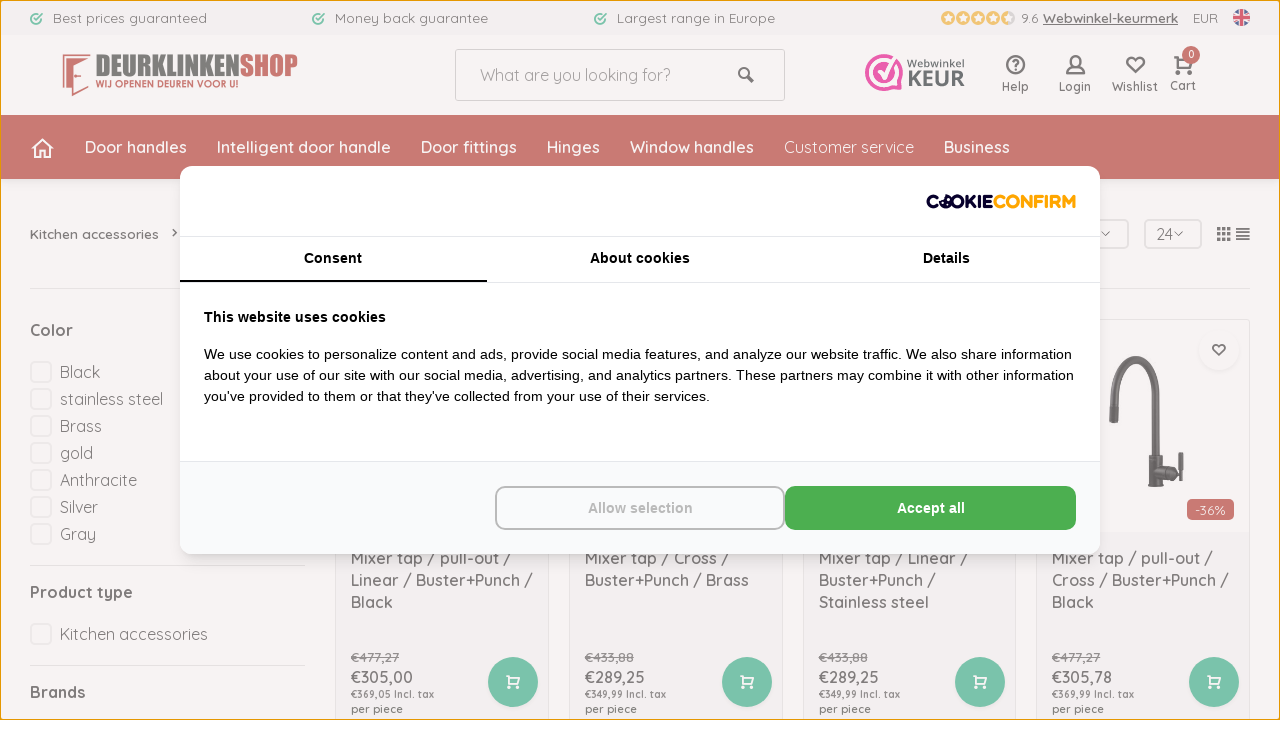

--- FILE ---
content_type: text/html;charset=utf-8
request_url: https://www.deurklinkenshop.be/en/kitchen-accessories/water-taps/
body_size: 22493
content:
<!DOCTYPE html>
<html lang="en">
<head>  

<!-- Server Side Tracking by Taggrs.io -->
<script>(function(w,d,s,l,i){w[l]=w[l]||[];w[l].push({'gtm.start':new Date().getTime(),event:'gtm.js'});var f=d.getElementsByTagName(s)[0],j=d.createElement(s),dl=l!='dataLayer'?'&l='+l:'';j.async=true;j.src='https://sst.deurklinkenshop.be/gtm.js?id='+i+dl;f.parentNode.insertBefore(j,f);})(window,document,'script','dataLayer','GTM-MF5TP8QP');</script>
<!-- End Server Side Tracking by Taggrs.io -->
  
<script src="https://lightspeed.taggrs.cloud/lightspeed-c-series-minified.js" async></script>  
  
<script src="https://analytics.ahrefs.com/analytics.js" data-key="yoqcEkEJCepCGdHzcmOCwQ" async></script>  

  

<meta charset="utf-8"/>
<!-- [START] 'blocks/head.rain' -->
<!--

  (c) 2008-2026 Lightspeed Netherlands B.V.
  http://www.lightspeedhq.com
  Generated: 31-01-2026 @ 05:30:04

-->
<link rel="canonical" href="https://www.deurklinkenshop.be/en/kitchen-accessories/water-taps/"/>
<link rel="alternate" href="https://www.deurklinkenshop.be/en/index.rss" type="application/rss+xml" title="New products"/>
<meta name="robots" content="noodp,noydir"/>
<meta name="google-site-verification" content="DOcmrXzjXOmnsLrUIGdTOF7f-TzjvJuwg9sFfq93SWY"/>
<meta name="google-site-verification" content="y7kozy_zS5FjbxIHkGGQXDgn_06Sa1pPojxn4nBqwpk"/>
<meta property="og:url" content="https://www.deurklinkenshop.be/en/kitchen-accessories/water-taps/?source=facebook"/>
<meta property="og:site_name" content="Deurklinkenshop"/>
<meta property="og:title" content="Water taps"/>
<meta property="og:description" content="At Deurklinkenshop you will find affordable door handles of good quality. Door handles, hinges, portholes and other door fittings from classic to modern with ex"/>
<!--[if lt IE 9]>
<script src="https://cdn.webshopapp.com/assets/html5shiv.js?2025-02-20"></script>
<![endif]-->
<!-- [END] 'blocks/head.rain' -->
<meta name="ahrefs-site-verification" content="607c53557c0398e549a2ecd89a271d0f182cb23559c5bad5ddc515367bfb619d">  
<meta http-equiv="X-UA-Compatible" content="IE=edge" />
   
<title>Water taps | Deurklinkenshop</title>
<meta name="description" content="At Deurklinkenshop you will find affordable door handles of good quality. Door handles, hinges, portholes and other door fittings from classic to modern with ex" />
<meta name="MobileOptimized" content="320">
<meta name="HandheldFriendly" content="true">
<meta name="viewport" content="width=device-width, user-scalable=no">
<link rel="preload" href="https://fonts.googleapis.com/css2?family=Quicksand:wght@400;600;700;800;900&display=swap" as="style">
<link rel="preconnect" href="//cdn.webshopapp.com/" crossorigin>
<link rel="preconnect" href="https://fonts.googleapis.com">
<link rel="preconnect" href="https://fonts.gstatic.com" crossorigin>
<link rel="dns-prefetch" href="//cdn.webshopapp.com/">	
<link rel="dns-prefetch" href="https://fonts.googleapis.com">
<link rel="dns-prefetch" href="https://fonts.gstatic.com" crossorigin>  
<link rel="preload" as="style" href="https://cdn.webshopapp.com/shops/41305/themes/178211/assets/deviant-functions.css?20260120132023">
<link rel="preload" as="style" href="https://cdn.webshopapp.com/shops/41305/themes/178211/assets/theme-deviant.css?20260120132023">
<link rel="preload" as="style" href="https://cdn.webshopapp.com/shops/41305/themes/178211/assets/bootstrap.css?20260120132023">
<link rel="preload" as="script" href="https://cdn.webshopapp.com/shops/41305/themes/178211/assets/deviant-functions.js?20260120132023">
<link rel="preload" as="script" href="https://cdn.webshopapp.com/shops/41305/themes/178211/assets/theme-deviant.js?20260120132023">
<link rel="shortcut icon" href="https://cdn.webshopapp.com/shops/41305/themes/178211/v/960525/assets/favicon.ico?20211110171550" type="image/x-icon" />
<link href='https://fonts.googleapis.com/css2?family=Quicksand:wght@400;600;700;800;900&display=swap' rel='stylesheet' type='text/css'>
<link rel="stylesheet" href="https://cdn.webshopapp.com/shops/41305/themes/178211/assets/deviant-functions.css?20260120132023" />
<link rel="stylesheet" href="https://cdn.webshopapp.com/shops/41305/themes/178211/assets/theme-deviant.css?20260120132023" />
<link rel="stylesheet" href="https://cdn.webshopapp.com/shops/41305/themes/178211/assets/bootstrap.css?20260120132023" />
  
<link rel="stylesheet" href="https://cdn.webshopapp.com/shops/41305/themes/178211/assets/custom.css?20260120132023" />  

<script src="https://cdn.webshopapp.com/shops/41305/themes/178211/assets/jquery-3-5-1-min.js?20260120132023"></script>
<script>
 window.lazySizesConfig = window.lazySizesConfig || {};
 window.lazySizesConfig.lazyClass = 'lazy';
 document.addEventListener('lazybeforeunveil', function(e){
    var bg = e.target.getAttribute('data-bg');
    if(bg){
        e.target.style.backgroundImage = 'url(' + bg + ')';
    }
});
</script>
  
<script src=https://ar-view-zieny.com/v2-widget.js defer id="zienyScript"></script>
  
</head>  
<body>
  
<!-- Server Side Tracking by Taggrs.io (noscript) -->
<noscript><iframe src="https://sst.deurklinkenshop.be/ns.html?id=GTM-MF5TP8QP" height="0" width="0" style="display:none;visibility:hidden"></iframe></noscript>
<!-- End Server Side Tracking by Taggrs.io (noscript) -->

  <script type="application/ld+json">
{
  "@context": "https://schema.org",
  "@type": "BreadcrumbList",
  "itemListElement": [
    {
      "@type": "ListItem",
      "position": 1,
      "name": "Home",
      "item": "https://www.deurklinkenshop.be/en/"
    }
        ,{
      "@type": "ListItem",
      "position": 2,
      "name": "Kitchen accessories",
      "item": "https://www.deurklinkenshop.be/en/kitchen-accessories/"
    }
        ,{
      "@type": "ListItem",
      "position": 3,
      "name": "Water taps",
      "item": "https://www.deurklinkenshop.be/en/kitchen-accessories/water-taps/"
    }
      ]
}
</script>

<script type="application/ld+json">
{
  "@context": "https://schema.org",
  "@type": "Organization",
  "@id": "https://www.deurklinkenshop.be/#Organization",
  "name": "Deurklinkenshop",
  "url": "https://www.deurklinkenshop.be/",
  "logo": {
    "@type": "ImageObject",
    "url": "https://cdn.webshopapp.com/shops/41305/themes/178211/v/959015/assets/logo.png?20211109095757",
    "width": 112,
    "height": 112
  },
  "contactPoint": {
  "@type": "ContactPoint",
  "telephone": "",
  "email": "info@deurklinkenshop.be",
  "areaServed": ["NL","BE","FR","DE"],
  "availableLanguage": ["Dutch","English"]
  },
  "sameAs": [
    "https://www.facebook.com/deurklinkenshop/"
  ],
  "aggregateRating": {
    "@type": "AggregateRating",
		"bestRating": "10",
    "worstRating": "1",
    "ratingValue": "9.6",
    "reviewCount": "11505",
    "url": "https://www.valuedshops.be/webshop/deurklinkenshop_3267"
  }
}
</script>

<script type="application/ld+json">
{
  "@context": "https://schema.org",
  "@type": "WebSite",
  "@id": "https://www.deurklinkenshop.be/#WebSite",
  "url": "https://www.deurklinkenshop.be/",
  "name": "Deurklinkenshop",
  "publisher": {
    "@id": "https://www.deurklinkenshop.be/#Organization"
  }
}
</script>

<script type="application/ld+json">
{
  "@context": "https://schema.org",
  "@type": "Store",
  "name": "Deurklinkenshop",
  "image": "https://cdn.webshopapp.com/shops/41305/themes/178211/v/959015/assets/logo.png",
  "url": "https://www.deurklinkenshop.be/nl/",
  "telephone": "+32 11 81 41 61",
  "address": {
    "@type": "PostalAddress",
    "streetAddress": "Heikant 11",
    "addressLocality": "Hamont-Achel",
    "postalCode": "3930",
    "addressCountry": "BE"
  },
  "geo": {
    "@type": "GeoCoordinates",
    "latitude": 51.2767658,
    "longitude": 5.4710223
  },
  "openingHoursSpecification": [
    {
      "@type": "OpeningHoursSpecification",
      "dayOfWeek": [
        "Monday",
        "Tuesday",
        "Wednesday",
        "Thursday",
        "Friday"
      ],
      "opens": "09:00",
      "closes": "17:00"
    }
  ]
}
</script>


      <!--  ClickCease.com tracking-->
      <script type='text/javascript'>var script = document.createElement('script');
      script.async = true; script.type = 'text/javascript';
      var target = 'https://www.clickcease.com/monitor/stat.js';
      script.src = target;var elem = document.head;elem.appendChild(script);
      </script>
      <noscript>
      <a href='https://www.clickcease.com' rel='nofollow'><img src='https://monitor.clickcease.com' alt='ClickCease'/></a>
      </noscript>
      <!--  ClickCease.com tracking-->
  
  
  
					

<div class="main-container three-lines">
  <script>
document.addEventListener('DOMContentLoaded', function () {
  const input = document.querySelector('.search-query');
  const results = document.querySelector('.autocomplete.dropdown-menu');

  if (!input || !results) return;

  input.addEventListener('input', function () {
    const query = input.value.trim();

    if (query === '') {
      results.style.display = 'none';
    } else {
      results.style.display = 'block';
    }
  });
});
</script>

<div id="top">
  <div class="top container flex flex-align-center flex-between">
    <div class="usp-car swiper-container normal is-mobile" id="carousel576845971" data-sw-items="[4,2,1]" data-sw-mobile="true" data-sw-mobile-auto="true">
      <div class="swiper-wrapper">
                              <div class="usp swiper-slide ">
                          <i class="icon-check-circle icon_w_text"></i>
             <span class="usp-text">
               Best prices guaranteed
               <span class="usp-subtext"></span>
             </span>
                       </div>
                                       <div class="usp swiper-slide ">
                          <i class="icon-check-circle icon_w_text"></i>
             <span class="usp-text">
               Money back guarantee
               <span class="usp-subtext"></span>
             </span>
                       </div>
                                       <div class="usp swiper-slide ">
                          <i class="icon-check-circle icon_w_text"></i>
             <span class="usp-text">
               Largest range in Europe
               <span class="usp-subtext"></span>
             </span>
                       </div>
                                    
      </div>
    </div>
    <div class="shop-score flex flex-align-center">
           
  <div class="item-rating flex">
              <span class="icon-favourite on"></span>
              <span class="icon-favourite on"></span>
              <span class="icon-favourite on"></span>
              <span class="icon-favourite on"></span>
              <span class="icon-favourite semi"></span>
      </div>
                    
    <span class="text">9.6<a href="https://www.valuedshops.be/webshop/deurklinkenshop_3267">Webwinkel-keurmerk</a></span>
	  <a class="abs-link" target="_blank" href="https://www.valuedshops.be/webshop/deurklinkenshop_3267"></a>
</div>
       	<div class="settings visible-desktop">
      <div class="select-dropdown flex flex-align-center flex-between">
        <span data-toggle="dropdown" class="flex flex-column">EUR</span>
        <div class="dropdown-menu" role="menu">
                         
           <a href="https://www.deurklinkenshop.be/en/session/currency/eur/" rel="nofollow" title="eur"><span>EUR</span></a>
                         
           <a href="https://www.deurklinkenshop.be/en/session/currency/usd/" rel="nofollow" title="usd"><span>USD</span></a>
                 </div>
      </div>
    </div>
            <div class="settings langs visible-desktop">
      <div class="select-dropdown flex flex-align-center flex-between">
        <span data-toggle="dropdown" class="flex flex-column"><img src="https://cdn.webshopapp.com/shops/41305/themes/178211/assets/flag-en.svg?20260120132023" alt="" width="17" height="17"/></span>
        <div class="dropdown-menu" role="menu">                                                                        
  <a href="https://www.deurklinkenshop.be/nl/go/category/11402915" lang="nl" title="Nederlands">
    <img class="flag-icon" src="https://cdn.webshopapp.com/shops/41305/themes/178211/assets/flag-nl.svg?20260120132023" alt="Nederlands" width="17" height="17"/>
  </a>
  <a href="https://www.deurklinkenshop.be/de/go/category/11402915" lang="de" title="Deutsch">
    <img class="flag-icon" src="https://cdn.webshopapp.com/shops/41305/themes/178211/assets/flag-de.svg?20260120132023" alt="Deutsch" width="17" height="17"/>
  </a>
  <a href="https://www.deurklinkenshop.be/en/go/category/11402915" lang="en" title="English">
    <img class="flag-icon" src="https://cdn.webshopapp.com/shops/41305/themes/178211/assets/flag-en.svg?20260120132023" alt="English" width="17" height="17"/>
  </a>
  <a href="https://www.deurklinkenshop.be/fr/go/category/11402915" lang="fr" title="Français">
    <img class="flag-icon" src="https://cdn.webshopapp.com/shops/41305/themes/178211/assets/flag-fr.svg?20260120132023" alt="Français" width="17" height="17"/>
  </a>
</div>
      </div>
    </div>
      </div>
</div>
<header id="header" >
    <div class="inner-head logo_ll">
   <div class="header flex flex-align-center flex-between container">
        <div class="logo ">
     <a href="https://www.deurklinkenshop.be/en/" title="Deurklinkenshop" >
                  <img src="https://cdn.webshopapp.com/shops/41305/themes/178211/v/959031/assets/mobile-logo.png?20211109100203" alt="Deurklinkenshop" width="240" height="60"  class="visible-mobile visible-tablet" />
                          <img src="https://cdn.webshopapp.com/shops/41305/themes/178211/v/959015/assets/logo.png?20211109095757" alt="Deurklinkenshop" width="240" height="60"  class="visible-desktop"/>
               </a>
    </div>
     
        <div class="search search-desk flex1 visible-desktop">
     <form action="https://www.deurklinkenshop.be/en/search/" method="get">
        <div class="clearable-input flex">
           <input type="text" name="q" class="search-query" autocomplete="off" placeholder=" What are you looking for?" value="" />
           <span class="clear-search btn-round small hidden-desktop" data-clear-input><i class="icon-remove"></i></span>
           <button type="submit" class="btn"><i class="icon-search"></i></button>
        </div>
      </form> 
      <div class="autocomplete dropdown-menu" role="menu">
        <div class="products container grid grid-6"></div>
       	<div class="notfound">No products found</div>
        <div class="more"><a class="banner-btn trans livesearch" href="#">View all results <span>(0)</span></a></div>
    	</div>
    </div>
              <a href="https://www.valuedshops.be/webshop/Deurklinkenshop_3267/reviews" class="webwinkelkeurPopup" title="Webwinkel Keurmerk en klantbeoordelingen" target="_blank"><img src="https://dashboard.webwinkelkeur.nl/banners/67/3267/1632729800.svg" width="100" height="auto" alt="Webwinkel Keurmerk en klantbeoordelingen"></a>	
              
 
     
           <div class="tools-wrap flex flex-align-center ">
      <div class="tool service">
        <div class="select-dropdown">
          <a class="flex flex-column flex-align-center" href="https://www.deurklinkenshop.be/en/service/">
            <i class="icon-help"></i>
            <span class="small-lable visible-desktop">Help</span>
          </a>
        </div>
      </div>
      <div class="tool myacc">
        <div class="select-dropdown">
                     <a class="flex flex-column flex-align-center" data-fancybox="" data-src="#popup-login" data-options='{"touch" : false, "modal" : false}' href="javascript:;">
            <i class="icon-users"></i>
            <span class="small-lable  visible-desktop">Login</span>
          </a>
                  </div>
      </div>
      <div class="tool wishlist">
                <a class="flex flex-column flex-align-center" data-fancybox="" data-src="#popup-login" data-options='{"touch" : false, "modal" : false}' href="javascript:;">
          <i class="icon-heart"></i>
          <span class="small-lable  visible-desktop">Wishlist</span>
        </a>
              </div>
      <div class="tool mini-cart">
        <div class="select-dropdown">
          <a href="https://www.deurklinkenshop.be/en/cart/" class="flex flex-column flex-align-center">
                                    <span class="i-wrap">          
              <span class="ccnt">0</span>
              <i class="icon-cart-modern"></i>
            </span>
            <span class="small-lable visible-desktop">Cart</span>
          </a>
          <div class="dropdown-menu keep-open" role="menu"><div class="pleasewait">
<svg width="100px"  height="100px"  xmlns="http://www.w3.org/2000/svg" viewBox="0 0 100 100" preserveAspectRatio="xMidYMid" class="lds-eclipse" style="background: rgba(0, 0, 0, 0) none repeat scroll 0% 0%;"><path ng-attr-d="" ng-attr-fill="" stroke="none" d="M10 50A40 40 0 0 0 90 50A40 42 0 0 1 10 50" fill="#ff5000"><animateTransform attributeName="transform" type="rotate" calcMode="linear" values="0 50 51;360 50 51" keyTimes="0;1" dur="1s" begin="0s" repeatCount="indefinite"></animateTransform></path></svg>
</div><div class="title">Cart<span class="close-cart btn-round small visible-mobile visible-tablet"><i class="icon-remove"></i></span></div>
  <div class="widget_content flex flex-column">
    
<div class="item no-products ">You have no items in your shopping cart</div>
 
 </div>
 <div class="cart-info show">
  <div class="total">
         <div class="shipc flex flex-align-center flex-between">
       <span>Amount to free shipping:</span> 
       <span class="color-green">€99,00</span>
     </div>
       <div class="shipc flex flex-align-center flex-between">
    <span>Total excl. VAT:</span>
    <span class="amount">€0,00</span>
   </div>
   <a href="https://www.deurklinkenshop.be/en/checkout/" class="btn btn1" title="Checkout">Checkout</a>
   <a href="https://www.deurklinkenshop.be/en/cart/" title="View shopping cart" class="view-cart btn btn3">View shopping cart</a>
  </div>
</div></div>
        </div>
      </div>
    </div>
     </div>
  <nav id="menu" class="nav list-inline menu_style1 visible-desktop"><div class="container"><ul class="menu list-inline">
  <li class="item"><a href="/en/"><img src="https://cdn.webshopapp.com/shops/41305/files/386256698/home-deurklinkenshop.png" height="25" width="25" class="home-icon-header" alt="Deurklinkenshop"></a></li>
  <li class="item"><a href="/en/door-handles/" title="Door handles">Door handles</a></li>
  <li class="item"><a href="/en/door-handles/smart/" title="Intelligent door handle">Intelligent door handle</a></li>
  <li class="item"><a href="/en/door-fittings/" title="Door fittings">Door fittings</a></li>
  <li class="item"><a href="/en/hinges/" title="Hinges">Hinges</a></li>
  <li class="item"><a href="/en/window-handles/" title="Window handles">Window handles</a></li>
  <li class="item ext"><a href="/en/service/" title="Customer service">Customer service</a></li>
  <li class="item ext-b2b"><a href="/en/business/" title="Business">Business</a></li>
</ul>
</div></nav>  </div>
    <div class="search ll flex1 visible-mobile visible-tablet search-mob">
   <div class="mob-men flex flex-align-center">
     <i class="icon-menu"></i>
   </div>
   <form action="https://www.deurklinkenshop.be/en/search/" method="get">
      <div class="clearable-input flex">
         <input type="text" name="q" class="search-query" autocomplete="off" placeholder=" What are you looking for?" value="" />
         <span class="clear-search btn-round small hidden-desktop" data-clear-input><i class="icon-remove"></i></span>
      </div>
    </form> 
    <div class="autocomplete dropdown-menu" role="menu">
      <div class="products container grid grid-6"></div>
      <div class="notfound">No products found</div>
      <div class="more"><a class="banner-btn trans livesearch" href="#">View all results <span>(0)</span></a></div>
    </div>
  </div>
  </header>
<div class="mobile-add-msg">
  <div class="inner-msg">
    <span class="title">Added to cart</span>
    <div class="item flex flex-align-center">
      <div class="greyed"><img src="" alt="" width="60" height="60" /></div>
      <span class="item-name flex1"></span>
      <span class="item-price-container flex flex-column">
        <span class="old-price"></span>
        <span class="item-price"></span>
      </span>
    </div>
    <a href="https://www.deurklinkenshop.be/en/cart/" class="btn btn1" title="View shopping cart">View shopping cart</a>
    <a href="javascript:;" title="Continue shopping" class="hide-msg btn btn3">Continue shopping</a>
  </div>
</div>   
      
 

	                                                                                                                                                                                                                                                                         
	                                                                                                                                                                                                                                                                                                                                                                                 
	                                                                                                                                                                                                                                                                                                                                                             
	                                                                                                                                                                                                                                                     
	                                                                                                                                                                                                                                                                                                                                                                                                                                                                                                                                                                                                                                                                                                                                                                                                                                                                                                                                                                         
	                                                                                                                                                                                                                       
	                                                                           
	                                                       
	                                                                                                                                                                               
	                                                                                                                                                                                                                                                                                                                                                                                                                                       
	                                                                                                                                                                                                                                                         
	                                                                           
	                                   
	                                                                                                                                                                     
	                                                                                                                                                                                                                                                                                                                                               
	                                   
	                                                                           
	  	  	  	  	                                             
	                                   
	                                                                                               
	  	  	                                                       
	  	                                                                                                                     
	                                                                                                                                                 
	                                                                                                                                                                               
	  	                                                                                                                   
	                                                                                                                                                                                                                                                                                                                                                                                                                                       
	  	                                                                                                                                                                                                                                                                                                                                                                                                   
	                                                                                                                                                                                                                                             
	  	  	  	                                                                                                         
	  
<div class="page-container collection">
	<div class="container">
   	<div class="collection-title">
      <div class="wrap flex flex-align-center">  
        <div class="breadcrumb-container flex flex-align-center flex-wrap">
	<a class="go-back hidden-desktop" href="javascript: history.go(-1)"><i class="icon-tail-left icon_w_text"></i>Back</a>
			<a href="https://www.deurklinkenshop.be/en/kitchen-accessories/"  class="visible-desktop ">Kitchen accessories<i class="icon-small-right"></i></a>
		<a href="https://www.deurklinkenshop.be/en/kitchen-accessories/water-taps/"  class="visible-desktop active">Water taps</a>
	</div>   
        <h1 class="title">Water taps</h1>
                <div class="category-toolbar flex flex-align-center flex-between visible-desktop">
           <form action="https://www.deurklinkenshop.be/en/kitchen-accessories/water-taps/" method="get" id="filter_form_2" class="tools-wrap flex flex-align-center">
            <input type="hidden" name="mode" value="grid" id="filter_form_mode" />
            <input type="hidden" name="limit" value="24" id="filter_form_limit" />
            <input type="hidden" name="sort" value="popular" id="filter_form_sort" />
            <span class="col-c">16 Products</span>
                                        <div class="sort-box custom-select">
               <select name="sort" id="sort">
                <option value="default">Default</option><option value="popular" selected="selected">Popularity</option><option value="newest">Newest products</option><option value="lowest">Lowest price</option><option value="highest">Highest price</option><option value="asc">Name ascending</option><option value="desc">Name descending</option>               </select>        
              </div>
                            <div class="view-count-box visible-desktop custom-select">
                <select name="limit" id="limit">
                                      <option value="4">4</option>
                                      <option value="8">8</option>
                                      <option value="12">12</option>
                                      <option value="16">16</option>
                                      <option value="20">20</option>
                                      <option value="24" selected="selected">24</option>
                                      <option value="48">48</option>
                                      <option value="96">96</option>
                                  </select> 
              </div>
                                      <div class="view-box visible-desktop flex">
              <a href="https://www.deurklinkenshop.be/en/kitchen-accessories/water-taps/" class=""><i class="icon-grid1"></i></a>
              <a href="https://www.deurklinkenshop.be/en/kitchen-accessories/water-taps/?mode=list" class=""><i class="icon-align-justify"></i></a>
            </div>
          </form> 
        </div>
      </div>
    </div>
 	 <div class="main-content with-sidebar flex">
  	    <aside class="mobile-menu-side" data-menu="filters">
                
         
    <div class="filters-aside ">
      <form action="https://www.deurklinkenshop.be/en/kitchen-accessories/water-taps/" method="get" id="filter_form">
  <input type="hidden" name="mode" value="grid" id="filter_form_mode_437049498" />
  <input type="hidden" name="limit" value="24" id="filter_form_limit_1470950434" />
  <input type="hidden" name="sort" value="popular" id="filter_form_sort_509041001" />
  <input type="hidden" name="max" value="350" id="filter_form_max" />
  <input type="hidden" name="min" value="0" id="filter_form_min" />
  <div class="filters ">
       
      <div class="filter dropdown">
       <span class="title " >Color</span>
       <ul class=" inner checkbox        ">
                  <li class="filter-wrap flex flex-align-center">
            <input id="filter_775235" type="checkbox" name="filter[]" value="775235"  />
            <label for="filter_775235">Black</label>              
          </li>
                   <li class="filter-wrap flex flex-align-center">
            <input id="filter_775244" type="checkbox" name="filter[]" value="775244"  />
            <label for="filter_775244">stainless steel</label>              
          </li>
                   <li class="filter-wrap flex flex-align-center">
            <input id="filter_775245" type="checkbox" name="filter[]" value="775245"  />
            <label for="filter_775245">Brass</label>              
          </li>
                   <li class="filter-wrap flex flex-align-center">
            <input id="filter_775247" type="checkbox" name="filter[]" value="775247"  />
            <label for="filter_775247">gold</label>              
          </li>
                   <li class="filter-wrap flex flex-align-center">
            <input id="filter_775243" type="checkbox" name="filter[]" value="775243"  />
            <label for="filter_775243">Anthracite</label>              
          </li>
                   <li class="filter-wrap flex flex-align-center">
            <input id="filter_775241" type="checkbox" name="filter[]" value="775241"  />
            <label for="filter_775241">Silver</label>              
          </li>
                   <li class="filter-wrap flex flex-align-center">
            <input id="filter_802934" type="checkbox" name="filter[]" value="802934"  />
            <label for="filter_802934">Gray</label>              
          </li>
                  <li class="submit_filters"><a href="javascript:;" class="btn btn1">View <span class="filter_count">16</span> results</a></li>
       </ul>
      </div>
       
      <div class="filter dropdown">
       <span class="title " >Product type</span>
       <ul class=" inner checkbox  ">
                  <li class="filter-wrap flex flex-align-center">
            <input id="filter_817514" type="checkbox" name="filter[]" value="817514"  />
            <label for="filter_817514">Kitchen accessories</label>              
          </li>
                  <li class="submit_filters"><a href="javascript:;" class="btn btn1">View <span class="filter_count">16</span> results</a></li>
       </ul>
      </div>
             <div class="filter dropdown">
     <span class="title" >Brands</span>
     <ul class=" inner checkbox">
              <li class="filter-wrap flex flex-align-center sorter">
         <input id="filter_0" type="radio" name="brand" value="0"  checked="checked" />
         <label for="filter_0">All brands</label>            
        </li>
               <li class="filter-wrap flex flex-align-center sorter">
         <input id="filter_4415926" type="radio" name="brand" value="4415926"  />
         <label for="filter_4415926">Buster+Punch</label>            
        </li>
            </ul>
    </div>
              <div class="filter dropdown pricing">
       <span class="title" >Price</span>
       <ul class=" inner checkbox">
        <li class="filter-wrap flex flex-align-center flex-column">
         <div class="sidebar-filter">
          <div class="sidebar-filter-range">
            <div id="slider-handles" class="p-slider noUi-extended"></div>
          </div>
         	<span id="slider-step-value"></span>
         	<button type="submit" class="price-btn btn btn3">Set price</button>
         </div>      
        </li>
       </ul>
      </div>
       <div class="mob-filter-sub hidden-desktop"><a href="javascript:;" class="submit_filters">View <span class="filter_count">16</span> results</a></div>
  </div>
  </form>
    </div>
       
     </aside>
   	     <div class="inner-content">
             <div class="sub-sub-wrap flex">
              <div class="flex sub-fil-wrap ">
        <span class="title visible-desktop">Filters</span>
                 <span class="mob-filters btn btn1 visible-mobile visible-tablet" data-menu="filters"><i class="icon_w_text icon-equalizer2"></i>Filters</span>
               </div>
       </div>

        	               <div class="products-area grid grid-4 ">

<div class="item is_grid   " data-handle="https://www.deurklinkenshop.be/en/mixer-linear-pull-out-black-mixer-tap.html" data-vid="264210094" data-extrainfo="" data-imgor="square">
    
   <div class="item-image-container small square">
          <a class="m-img " href="https://www.deurklinkenshop.be/en/mixer-linear-pull-out-black-mixer-tap.html" title="Buster+Punch Mixer tap / pull-out / Linear / Buster+Punch / Black">
       <img src="https://cdn.webshopapp.com/assets/blank.gif?2025-02-20" data-src="https://cdn.webshopapp.com/shops/41305/files/399801156/320x320x2/busterpunch-mixer-tap-pull-out-linear-busterpunch.jpg" alt="Buster+Punch Mixer tap / pull-out / Linear / Buster+Punch / Black" class="lazy" width=320 height=320 />
     </a>
        <div class="label flex">
      <span class="discount" style="background-color:#b3362c;"><i>-36%</i></span>       
          </div>
              <div class="mob-wishlist">
              <a href="https://www.deurklinkenshop.be/en/account/login/" class="login_wishlist btn-round small" title="Add to wishlist" data-pid="133488968" data-wid=""><i class="icon-heart"></i></a>
          </div>
    </div>
  <div class="item-meta-container molders-custom-container-product">
        <a class="item-name" href="https://www.deurklinkenshop.be/en/mixer-linear-pull-out-black-mixer-tap.html" title="Buster+Punch Mixer tap / pull-out / Linear / Buster+Punch / Black"><h3>Mixer tap / pull-out / Linear / Buster+Punch / Black</h3></a>
           
                 <div class="item-btn flex flex-align-center flex-between">
       <div class="item-price-container with-vat flex flex-column">
                    <span class="old-price">€477,27</span>
                    <span class="item-price with-old">€305,00</span>        
         <span class="vat-collection">€369,05 Incl. tax</span>
			
     

       
         <span class="custom-price-extension">per piece</span>
             </div> 
       <div class="action-btns flex flex-align-center">
                           	<a href="https://www.deurklinkenshop.be/en/mixer-linear-pull-out-black-mixer-tap.html"  class="pb btn-round" title="View product"><i class="icon-cart-modern"></i></a>                </div>
          </div>   
       </div>
</div>
<div class="item is_grid   " data-handle="https://www.deurklinkenshop.be/en/cross-busterpunch-brass-mixer-tap.html" data-vid="264101905" data-extrainfo="" data-imgor="square">
    
   <div class="item-image-container small square">
          <a class="m-img " href="https://www.deurklinkenshop.be/en/cross-busterpunch-brass-mixer-tap.html" title="Buster+Punch Mixer tap / Cross / Buster+Punch / Brass">
       <img src="https://cdn.webshopapp.com/assets/blank.gif?2025-02-20" data-src="https://cdn.webshopapp.com/shops/41305/files/399675429/320x320x2/busterpunch-mixer-tap-cross-busterpunch-brass.jpg" alt="Buster+Punch Mixer tap / Cross / Buster+Punch / Brass" class="lazy" width=320 height=320 />
     </a>
        <div class="label flex">
      <span class="discount" style="background-color:#b3362c;"><i>-33%</i></span>       
          </div>
              <div class="mob-wishlist">
              <a href="https://www.deurklinkenshop.be/en/account/login/" class="login_wishlist btn-round small" title="Add to wishlist" data-pid="133438662" data-wid=""><i class="icon-heart"></i></a>
          </div>
    </div>
  <div class="item-meta-container molders-custom-container-product">
        <a class="item-name" href="https://www.deurklinkenshop.be/en/cross-busterpunch-brass-mixer-tap.html" title="Buster+Punch Mixer tap / Cross / Buster+Punch / Brass"><h3>Mixer tap / Cross / Buster+Punch / Brass</h3></a>
           
                 <div class="item-btn flex flex-align-center flex-between">
       <div class="item-price-container with-vat flex flex-column">
                    <span class="old-price">€433,88</span>
                    <span class="item-price with-old">€289,25</span>        
         <span class="vat-collection">€349,99 Incl. tax</span>
			
     

       
         <span class="custom-price-extension">per piece</span>
             </div> 
       <div class="action-btns flex flex-align-center">
                           	<a href="https://www.deurklinkenshop.be/en/cross-busterpunch-brass-mixer-tap.html"  class="pb btn-round" title="View product"><i class="icon-cart-modern"></i></a>                </div>
          </div>   
       </div>
</div>
<div class="item is_grid   " data-handle="https://www.deurklinkenshop.be/en/stainless-steel-mixer-tap-linear-buster-punch.html" data-vid="264100977" data-extrainfo="" data-imgor="square">
    
   <div class="item-image-container small square">
          <a class="m-img " href="https://www.deurklinkenshop.be/en/stainless-steel-mixer-tap-linear-buster-punch.html" title="Buster+Punch Mixer tap / Linear / Buster+Punch / Stainless steel">
       <img src="https://cdn.webshopapp.com/assets/blank.gif?2025-02-20" data-src="https://cdn.webshopapp.com/shops/41305/files/399674539/320x320x2/busterpunch-mixer-tap-linear-busterpunch-stainless.jpg" alt="Buster+Punch Mixer tap / Linear / Buster+Punch / Stainless steel" class="lazy" width=320 height=320 />
     </a>
        <div class="label flex">
      <span class="discount" style="background-color:#b3362c;"><i>-33%</i></span>       
          </div>
              <div class="mob-wishlist">
              <a href="https://www.deurklinkenshop.be/en/account/login/" class="login_wishlist btn-round small" title="Add to wishlist" data-pid="133438092" data-wid=""><i class="icon-heart"></i></a>
          </div>
    </div>
  <div class="item-meta-container molders-custom-container-product">
        <a class="item-name" href="https://www.deurklinkenshop.be/en/stainless-steel-mixer-tap-linear-buster-punch.html" title="Buster+Punch Mixer tap / Linear / Buster+Punch / Stainless steel"><h3>Mixer tap / Linear / Buster+Punch / Stainless steel</h3></a>
           
                 <div class="item-btn flex flex-align-center flex-between">
       <div class="item-price-container with-vat flex flex-column">
                    <span class="old-price">€433,88</span>
                    <span class="item-price with-old">€289,25</span>        
         <span class="vat-collection">€349,99 Incl. tax</span>
			
     

       
         <span class="custom-price-extension">per piece</span>
             </div> 
       <div class="action-btns flex flex-align-center">
                           	<a href="https://www.deurklinkenshop.be/en/stainless-steel-mixer-tap-linear-buster-punch.html"  class="pb btn-round" title="View product"><i class="icon-cart-modern"></i></a>                </div>
          </div>   
       </div>
</div>
<div class="item is_grid   " data-handle="https://www.deurklinkenshop.be/en/cross-pull-out-black-mixer-tap.html" data-vid="264205691" data-extrainfo="" data-imgor="square">
    
   <div class="item-image-container small square">
          <a class="m-img " href="https://www.deurklinkenshop.be/en/cross-pull-out-black-mixer-tap.html" title="Buster+Punch Mixer tap / pull-out / Cross / Buster+Punch / Black">
       <img src="https://cdn.webshopapp.com/assets/blank.gif?2025-02-20" data-src="https://cdn.webshopapp.com/shops/41305/files/399796546/320x320x2/busterpunch-mixer-tap-pull-out-cross-busterpunch-b.jpg" alt="Buster+Punch Mixer tap / pull-out / Cross / Buster+Punch / Black" class="lazy" width=320 height=320 />
     </a>
        <div class="label flex">
      <span class="discount" style="background-color:#b3362c;"><i>-36%</i></span>       
          </div>
              <div class="mob-wishlist">
              <a href="https://www.deurklinkenshop.be/en/account/login/" class="login_wishlist btn-round small" title="Add to wishlist" data-pid="133487023" data-wid=""><i class="icon-heart"></i></a>
          </div>
    </div>
  <div class="item-meta-container molders-custom-container-product">
        <a class="item-name" href="https://www.deurklinkenshop.be/en/cross-pull-out-black-mixer-tap.html" title="Buster+Punch Mixer tap / pull-out / Cross / Buster+Punch / Black"><h3>Mixer tap / pull-out / Cross / Buster+Punch / Black</h3></a>
           
                 <div class="item-btn flex flex-align-center flex-between">
       <div class="item-price-container with-vat flex flex-column">
                    <span class="old-price">€477,27</span>
                    <span class="item-price with-old">€305,78</span>        
         <span class="vat-collection">€369,99 Incl. tax</span>
			
     

       
         <span class="custom-price-extension">per piece</span>
             </div> 
       <div class="action-btns flex flex-align-center">
                           	<a href="https://www.deurklinkenshop.be/en/cross-pull-out-black-mixer-tap.html"  class="pb btn-round" title="View product"><i class="icon-cart-modern"></i></a>                </div>
          </div>   
       </div>
</div>
<div class="item is_grid   " data-handle="https://www.deurklinkenshop.be/en/mixer-tap-cross-busterpunch-stainless-steel.html" data-vid="264103039" data-extrainfo="" data-imgor="square">
    
   <div class="item-image-container small square">
          <a class="m-img " href="https://www.deurklinkenshop.be/en/mixer-tap-cross-busterpunch-stainless-steel.html" title="Buster+Punch Mixer tap/ Cross / Buster+Punch/stainless steel">
       <img src="https://cdn.webshopapp.com/assets/blank.gif?2025-02-20" data-src="https://cdn.webshopapp.com/shops/41305/files/399676483/320x320x2/busterpunch-mixer-tap-cross-busterpunch-stainless.jpg" alt="Buster+Punch Mixer tap/ Cross / Buster+Punch/stainless steel" class="lazy" width=320 height=320 />
     </a>
        <div class="label flex">
      <span class="discount" style="background-color:#b3362c;"><i>-33%</i></span>       
          </div>
              <div class="mob-wishlist">
              <a href="https://www.deurklinkenshop.be/en/account/login/" class="login_wishlist btn-round small" title="Add to wishlist" data-pid="133439287" data-wid=""><i class="icon-heart"></i></a>
          </div>
    </div>
  <div class="item-meta-container molders-custom-container-product">
        <a class="item-name" href="https://www.deurklinkenshop.be/en/mixer-tap-cross-busterpunch-stainless-steel.html" title="Buster+Punch Mixer tap/ Cross / Buster+Punch/stainless steel"><h3>Mixer tap/ Cross / Buster+Punch/stainless steel</h3></a>
           
                 <div class="item-btn flex flex-align-center flex-between">
       <div class="item-price-container with-vat flex flex-column">
                    <span class="old-price">€433,88</span>
                    <span class="item-price with-old">€289,25</span>        
         <span class="vat-collection">€349,99 Incl. tax</span>
			
     

       
         <span class="custom-price-extension">per piece</span>
             </div> 
       <div class="action-btns flex flex-align-center">
                           	<a href="https://www.deurklinkenshop.be/en/mixer-tap-cross-busterpunch-stainless-steel.html"  class="pb btn-round" title="View product"><i class="icon-cart-modern"></i></a>                </div>
          </div>   
       </div>
</div>
<div class="item is_grid   " data-handle="https://www.deurklinkenshop.be/en/lineair-pull-out-stainless-steel-mixer-tap.html" data-vid="264207800" data-extrainfo="" data-imgor="square">
    
   <div class="item-image-container small square">
          <a class="m-img " href="https://www.deurklinkenshop.be/en/lineair-pull-out-stainless-steel-mixer-tap.html" title="Buster+Punch Mixer tap / pull-out / Linear / Buster+Punch / Stainless steel">
       <img src="https://cdn.webshopapp.com/assets/blank.gif?2025-02-20" data-src="https://cdn.webshopapp.com/shops/41305/files/399799123/320x320x2/busterpunch-mixer-tap-pull-out-linear-busterpunch.jpg" alt="Buster+Punch Mixer tap / pull-out / Linear / Buster+Punch / Stainless steel" class="lazy" width=320 height=320 />
     </a>
        <div class="label flex">
      <span class="discount" style="background-color:#b3362c;"><i>-34%</i></span>       
          </div>
              <div class="mob-wishlist">
              <a href="https://www.deurklinkenshop.be/en/account/login/" class="login_wishlist btn-round small" title="Add to wishlist" data-pid="133488112" data-wid=""><i class="icon-heart"></i></a>
          </div>
    </div>
  <div class="item-meta-container molders-custom-container-product">
        <a class="item-name" href="https://www.deurklinkenshop.be/en/lineair-pull-out-stainless-steel-mixer-tap.html" title="Buster+Punch Mixer tap / pull-out / Linear / Buster+Punch / Stainless steel"><h3>Mixer tap / pull-out / Linear / Buster+Punch / Stainless steel</h3></a>
           
                 <div class="item-btn flex flex-align-center flex-between">
       <div class="item-price-container with-vat flex flex-column">
                    <span class="old-price">€477,27</span>
                    <span class="item-price with-old">€314,00</span>        
         <span class="vat-collection">€379,94 Incl. tax</span>
			
     

       
         <span class="custom-price-extension">per piece</span>
             </div> 
       <div class="action-btns flex flex-align-center">
                           	<a href="https://www.deurklinkenshop.be/en/lineair-pull-out-stainless-steel-mixer-tap.html"  class="pb btn-round" title="View product"><i class="icon-cart-modern"></i></a>                </div>
          </div>   
       </div>
</div>
<div class="item is_grid   " data-handle="https://www.deurklinkenshop.be/en/mixing-tap-cross-pull-out-stainless-steel.html" data-vid="264111741" data-extrainfo="" data-imgor="square">
    
   <div class="item-image-container small square">
          <a class="m-img " href="https://www.deurklinkenshop.be/en/mixing-tap-cross-pull-out-stainless-steel.html" title="Buster+Punch Mixer tap / pull-out / Cross / Buster+Punch / Stainless steel">
       <img src="https://cdn.webshopapp.com/assets/blank.gif?2025-02-20" data-src="https://cdn.webshopapp.com/shops/41305/files/399691298/320x320x2/busterpunch-mixer-tap-pull-out-cross-busterpunch-s.jpg" alt="Buster+Punch Mixer tap / pull-out / Cross / Buster+Punch / Stainless steel" class="lazy" width=320 height=320 />
     </a>
        <div class="label flex">
      <span class="discount" style="background-color:#b3362c;"><i>-34%</i></span>       
          </div>
              <div class="mob-wishlist">
              <a href="https://www.deurklinkenshop.be/en/account/login/" class="login_wishlist btn-round small" title="Add to wishlist" data-pid="133442750" data-wid=""><i class="icon-heart"></i></a>
          </div>
    </div>
  <div class="item-meta-container molders-custom-container-product">
        <a class="item-name" href="https://www.deurklinkenshop.be/en/mixing-tap-cross-pull-out-stainless-steel.html" title="Buster+Punch Mixer tap / pull-out / Cross / Buster+Punch / Stainless steel"><h3>Mixer tap / pull-out / Cross / Buster+Punch / Stainless steel</h3></a>
           
                 <div class="item-btn flex flex-align-center flex-between">
       <div class="item-price-container with-vat flex flex-column">
                    <span class="old-price">€477,27</span>
                    <span class="item-price with-old">€314,00</span>        
         <span class="vat-collection">€379,94 Incl. tax</span>
			
     

       
         <span class="custom-price-extension">per piece</span>
             </div> 
       <div class="action-btns flex flex-align-center">
                           	<a href="https://www.deurklinkenshop.be/en/mixing-tap-cross-pull-out-stainless-steel.html"  class="pb btn-round" title="View product"><i class="icon-cart-modern"></i></a>                </div>
          </div>   
       </div>
</div>
<div class="item is_grid   " data-handle="https://www.deurklinkenshop.be/en/mixer-tap-cross-busterpunch-black.html" data-vid="264104033" data-extrainfo="" data-imgor="square">
    
   <div class="item-image-container small square">
          <a class="m-img " href="https://www.deurklinkenshop.be/en/mixer-tap-cross-busterpunch-black.html" title="Buster+Punch Mixer / Cross / Buster+Punch / Black">
       <img src="https://cdn.webshopapp.com/assets/blank.gif?2025-02-20" data-src="https://cdn.webshopapp.com/shops/41305/files/401481485/320x320x2/busterpunch-mixer-cross-busterpunch-black.jpg" alt="Buster+Punch Mixer / Cross / Buster+Punch / Black" class="lazy" width=320 height=320 />
     </a>
        <div class="label flex">
      <span class="discount" style="background-color:#b3362c;"><i>-35%</i></span>       
          </div>
              <div class="mob-wishlist">
              <a href="https://www.deurklinkenshop.be/en/account/login/" class="login_wishlist btn-round small" title="Add to wishlist" data-pid="133439736" data-wid=""><i class="icon-heart"></i></a>
          </div>
    </div>
  <div class="item-meta-container molders-custom-container-product">
        <a class="item-name" href="https://www.deurklinkenshop.be/en/mixer-tap-cross-busterpunch-black.html" title="Buster+Punch Mixer / Cross / Buster+Punch / Black"><h3>Mixer / Cross / Buster+Punch / Black</h3></a>
           
                 <div class="item-btn flex flex-align-center flex-between">
       <div class="item-price-container with-vat flex flex-column">
                    <span class="old-price">€433,88</span>
                    <span class="item-price with-old">€281,00</span>        
         <span class="vat-collection">€340,01 Incl. tax</span>
			
     

       
         <span class="custom-price-extension">per piece</span>
             </div> 
       <div class="action-btns flex flex-align-center">
                           	<a href="https://www.deurklinkenshop.be/en/mixer-tap-cross-busterpunch-black.html"  class="pb btn-round" title="View product"><i class="icon-cart-modern"></i></a>                </div>
          </div>   
       </div>
</div>
<div class="item is_grid   " data-handle="https://www.deurklinkenshop.be/en/mixer-tap-brass-linear-buster-punch.html" data-vid="264057135" data-extrainfo="" data-imgor="square">
    
   <div class="item-image-container small square">
          <a class="m-img " href="https://www.deurklinkenshop.be/en/mixer-tap-brass-linear-buster-punch.html" title="Buster+Punch Mixer tap / Linear / Buster+Punch / Brass">
       <img src="https://cdn.webshopapp.com/assets/blank.gif?2025-02-20" data-src="https://cdn.webshopapp.com/shops/41305/files/399640715/320x320x2/busterpunch-mixer-tap-linear-busterpunch-brass.jpg" alt="Buster+Punch Mixer tap / Linear / Buster+Punch / Brass" class="lazy" width=320 height=320 />
     </a>
        <div class="label flex">
      <span class="discount" style="background-color:#b3362c;"><i>-33%</i></span>       
          </div>
              <div class="mob-wishlist">
              <a href="https://www.deurklinkenshop.be/en/account/login/" class="login_wishlist btn-round small" title="Add to wishlist" data-pid="133411073" data-wid=""><i class="icon-heart"></i></a>
          </div>
    </div>
  <div class="item-meta-container molders-custom-container-product">
        <a class="item-name" href="https://www.deurklinkenshop.be/en/mixer-tap-brass-linear-buster-punch.html" title="Buster+Punch Mixer tap / Linear / Buster+Punch / Brass"><h3>Mixer tap / Linear / Buster+Punch / Brass</h3></a>
           
                 <div class="item-btn flex flex-align-center flex-between">
       <div class="item-price-container with-vat flex flex-column">
                    <span class="old-price">€433,88</span>
                    <span class="item-price with-old">€289,25</span>        
         <span class="vat-collection">€349,99 Incl. tax</span>
			
     

       
         <span class="custom-price-extension">per piece</span>
             </div> 
       <div class="action-btns flex flex-align-center">
                           	<a href="https://www.deurklinkenshop.be/en/mixer-tap-brass-linear-buster-punch.html"  class="pb btn-round" title="View product"><i class="icon-cart-modern"></i></a>                </div>
          </div>   
       </div>
</div>
<div class="item is_grid   " data-handle="https://www.deurklinkenshop.be/en/black-mixer-tap-buster-punch-linear.html" data-vid="264055096" data-extrainfo="" data-imgor="square">
    
   <div class="item-image-container small square">
          <a class="m-img " href="https://www.deurklinkenshop.be/en/black-mixer-tap-buster-punch-linear.html" title="Buster+Punch Mixer tap / Linear / Buster+Punch / Black">
       <img src="https://cdn.webshopapp.com/assets/blank.gif?2025-02-20" data-src="https://cdn.webshopapp.com/shops/41305/files/399638787/320x320x2/busterpunch-mixer-tap-linear-busterpunch-black.jpg" alt="Buster+Punch Mixer tap / Linear / Buster+Punch / Black" class="lazy" width=320 height=320 />
     </a>
        <div class="label flex">
      <span class="discount" style="background-color:#b3362c;"><i>-35%</i></span>       
          </div>
              <div class="mob-wishlist">
              <a href="https://www.deurklinkenshop.be/en/account/login/" class="login_wishlist btn-round small" title="Add to wishlist" data-pid="133410186" data-wid=""><i class="icon-heart"></i></a>
          </div>
    </div>
  <div class="item-meta-container molders-custom-container-product">
        <a class="item-name" href="https://www.deurklinkenshop.be/en/black-mixer-tap-buster-punch-linear.html" title="Buster+Punch Mixer tap / Linear / Buster+Punch / Black"><h3>Mixer tap / Linear / Buster+Punch / Black</h3></a>
           
                 <div class="item-btn flex flex-align-center flex-between">
       <div class="item-price-container with-vat flex flex-column">
                    <span class="old-price">€433,88</span>
                    <span class="item-price with-old">€281,00</span>        
         <span class="vat-collection">€340,01 Incl. tax</span>
			
     

       
         <span class="custom-price-extension">per piece</span>
             </div> 
       <div class="action-btns flex flex-align-center">
                           	<a href="https://www.deurklinkenshop.be/en/black-mixer-tap-buster-punch-linear.html"  class="pb btn-round" title="View product"><i class="icon-cart-modern"></i></a>                </div>
          </div>   
       </div>
</div>
<div class="item is_grid   " data-handle="https://www.deurklinkenshop.be/en/linear-pull-out-gun-metal-mixer-tap.html" data-vid="264208875" data-extrainfo="" data-imgor="square">
    
   <div class="item-image-container small square">
          <a class="m-img " href="https://www.deurklinkenshop.be/en/linear-pull-out-gun-metal-mixer-tap.html" title="Buster+Punch Mixer tap / pull-out / Linear / Buster+Punch / Gun-Metal">
       <img src="https://cdn.webshopapp.com/assets/blank.gif?2025-02-20" data-src="https://cdn.webshopapp.com/shops/41305/files/399799884/320x320x2/busterpunch-mixer-tap-pull-out-linear-busterpunch.jpg" alt="Buster+Punch Mixer tap / pull-out / Linear / Buster+Punch / Gun-Metal" class="lazy" width=320 height=320 />
     </a>
        <div class="label flex">
      <span class="discount" style="background-color:#b3362c;"><i>-34%</i></span>       
          </div>
              <div class="mob-wishlist">
              <a href="https://www.deurklinkenshop.be/en/account/login/" class="login_wishlist btn-round small" title="Add to wishlist" data-pid="133488443" data-wid=""><i class="icon-heart"></i></a>
          </div>
    </div>
  <div class="item-meta-container molders-custom-container-product">
        <a class="item-name" href="https://www.deurklinkenshop.be/en/linear-pull-out-gun-metal-mixer-tap.html" title="Buster+Punch Mixer tap / pull-out / Linear / Buster+Punch / Gun-Metal"><h3>Mixer tap / pull-out / Linear / Buster+Punch / Gun-Metal</h3></a>
           
                 <div class="item-btn flex flex-align-center flex-between">
       <div class="item-price-container with-vat flex flex-column">
                    <span class="old-price">€477,27</span>
                    <span class="item-price with-old">€314,00</span>        
         <span class="vat-collection">€379,94 Incl. tax</span>
			
     

       
         <span class="custom-price-extension">per piece</span>
             </div> 
       <div class="action-btns flex flex-align-center">
                           	<a href="https://www.deurklinkenshop.be/en/linear-pull-out-gun-metal-mixer-tap.html"  class="pb btn-round" title="View product"><i class="icon-cart-modern"></i></a>                </div>
          </div>   
       </div>
</div>
<div class="item is_grid   " data-handle="https://www.deurklinkenshop.be/en/cross-pull-out-gun-metal-mixer-tap.html" data-vid="264204801" data-extrainfo="" data-imgor="square">
    
   <div class="item-image-container small square">
          <a class="m-img " href="https://www.deurklinkenshop.be/en/cross-pull-out-gun-metal-mixer-tap.html" title="Buster+Punch Mixer tap / pull-out / Cross / Buster+Punch / Gun-Metal">
       <img src="https://cdn.webshopapp.com/assets/blank.gif?2025-02-20" data-src="https://cdn.webshopapp.com/shops/41305/files/399794003/320x320x2/busterpunch-mixer-tap-pull-out-cross-busterpunch-g.jpg" alt="Buster+Punch Mixer tap / pull-out / Cross / Buster+Punch / Gun-Metal" class="lazy" width=320 height=320 />
     </a>
        <div class="label flex">
      <span class="discount" style="background-color:#b3362c;"><i>-34%</i></span>       
          </div>
              <div class="mob-wishlist">
              <a href="https://www.deurklinkenshop.be/en/account/login/" class="login_wishlist btn-round small" title="Add to wishlist" data-pid="133486448" data-wid=""><i class="icon-heart"></i></a>
          </div>
    </div>
  <div class="item-meta-container molders-custom-container-product">
        <a class="item-name" href="https://www.deurklinkenshop.be/en/cross-pull-out-gun-metal-mixer-tap.html" title="Buster+Punch Mixer tap / pull-out / Cross / Buster+Punch / Gun-Metal"><h3>Mixer tap / pull-out / Cross / Buster+Punch / Gun-Metal</h3></a>
           
                 <div class="item-btn flex flex-align-center flex-between">
       <div class="item-price-container with-vat flex flex-column">
                    <span class="old-price">€477,27</span>
                    <span class="item-price with-old">€314,00</span>        
         <span class="vat-collection">€379,94 Incl. tax</span>
			
     

       
         <span class="custom-price-extension">per piece</span>
             </div> 
       <div class="action-btns flex flex-align-center">
                           	<a href="https://www.deurklinkenshop.be/en/cross-pull-out-gun-metal-mixer-tap.html"  class="pb btn-round" title="View product"><i class="icon-cart-modern"></i></a>                </div>
          </div>   
       </div>
</div>
<div class="item is_grid   " data-handle="https://www.deurklinkenshop.be/en/mixer-tap-cross-pull-out-brass-mixer.html" data-vid="264108558" data-extrainfo="" data-imgor="square">
    
   <div class="item-image-container small square">
          <a class="m-img " href="https://www.deurklinkenshop.be/en/mixer-tap-cross-pull-out-brass-mixer.html" title="Buster+Punch Mixer tap / pull-out / Cross / Buster+Punch / Brass">
       <img src="https://cdn.webshopapp.com/assets/blank.gif?2025-02-20" data-src="https://cdn.webshopapp.com/shops/41305/files/399688030/320x320x2/busterpunch-mixer-tap-pull-out-cross-busterpunch-b.jpg" alt="Buster+Punch Mixer tap / pull-out / Cross / Buster+Punch / Brass" class="lazy" width=320 height=320 />
     </a>
        <div class="label flex">
      <span class="discount" style="background-color:#b3362c;"><i>-34%</i></span>       
          </div>
              <div class="mob-wishlist">
              <a href="https://www.deurklinkenshop.be/en/account/login/" class="login_wishlist btn-round small" title="Add to wishlist" data-pid="133441747" data-wid=""><i class="icon-heart"></i></a>
          </div>
    </div>
  <div class="item-meta-container molders-custom-container-product">
        <a class="item-name" href="https://www.deurklinkenshop.be/en/mixer-tap-cross-pull-out-brass-mixer.html" title="Buster+Punch Mixer tap / pull-out / Cross / Buster+Punch / Brass"><h3>Mixer tap / pull-out / Cross / Buster+Punch / Brass</h3></a>
           
                 <div class="item-btn flex flex-align-center flex-between">
       <div class="item-price-container with-vat flex flex-column">
                    <span class="old-price">€477,27</span>
                    <span class="item-price with-old">€314,00</span>        
         <span class="vat-collection">€379,94 Incl. tax</span>
			
     

       
         <span class="custom-price-extension">per piece</span>
             </div> 
       <div class="action-btns flex flex-align-center">
                           	<a href="https://www.deurklinkenshop.be/en/mixer-tap-cross-pull-out-brass-mixer.html"  class="pb btn-round" title="View product"><i class="icon-cart-modern"></i></a>                </div>
          </div>   
       </div>
</div>
<div class="item is_grid   " data-handle="https://www.deurklinkenshop.be/en/wc-closure-linear-busterpunch-gun-metal-copy.html" data-vid="263934701" data-extrainfo="" data-imgor="square">
    
   <div class="item-image-container small square">
          <a class="m-img " href="https://www.deurklinkenshop.be/en/wc-closure-linear-busterpunch-gun-metal-copy.html" title="Buster+Punch Mixer tap/ Linear / Buster+Punch/Gun-Metal">
       <img src="https://cdn.webshopapp.com/assets/blank.gif?2025-02-20" data-src="https://cdn.webshopapp.com/shops/41305/files/399469906/320x320x2/busterpunch-mixer-tap-linear-busterpunch-gun-metal.jpg" alt="Buster+Punch Mixer tap/ Linear / Buster+Punch/Gun-Metal" class="lazy" width=320 height=320 />
     </a>
        <div class="label flex">
      <span class="discount" style="background-color:#b3362c;"><i>-33%</i></span>       
          </div>
              <div class="mob-wishlist">
              <a href="https://www.deurklinkenshop.be/en/account/login/" class="login_wishlist btn-round small" title="Add to wishlist" data-pid="133347381" data-wid=""><i class="icon-heart"></i></a>
          </div>
    </div>
  <div class="item-meta-container molders-custom-container-product">
        <a class="item-name" href="https://www.deurklinkenshop.be/en/wc-closure-linear-busterpunch-gun-metal-copy.html" title="Buster+Punch Mixer tap/ Linear / Buster+Punch/Gun-Metal"><h3>Mixer tap/ Linear / Buster+Punch/Gun-Metal</h3></a>
           
                 <div class="item-btn flex flex-align-center flex-between">
       <div class="item-price-container with-vat flex flex-column">
                    <span class="old-price">€433,88</span>
                    <span class="item-price with-old">€289,25</span>        
         <span class="vat-collection">€349,99 Incl. tax</span>
			
     

       
         <span class="custom-price-extension">per piece</span>
             </div> 
       <div class="action-btns flex flex-align-center">
                           	<a href="https://www.deurklinkenshop.be/en/wc-closure-linear-busterpunch-gun-metal-copy.html"  class="pb btn-round" title="View product"><i class="icon-cart-modern"></i></a>                </div>
          </div>   
       </div>
</div>
<div class="item is_grid   " data-handle="https://www.deurklinkenshop.be/en/cross-buster-punch-gun-metal-mixer-tap.html" data-vid="264104679" data-extrainfo="" data-imgor="square">
    
   <div class="item-image-container small square">
          <a class="m-img " href="https://www.deurklinkenshop.be/en/cross-buster-punch-gun-metal-mixer-tap.html" title="Buster+Punch Mixer tap / Cross / Buster+Punch / Gun-Metal">
       <img src="https://cdn.webshopapp.com/assets/blank.gif?2025-02-20" data-src="https://cdn.webshopapp.com/shops/41305/files/399679572/320x320x2/busterpunch-mixer-tap-cross-busterpunch-gun-metal.jpg" alt="Buster+Punch Mixer tap / Cross / Buster+Punch / Gun-Metal" class="lazy" width=320 height=320 />
     </a>
        <div class="label flex">
      <span class="discount" style="background-color:#b3362c;"><i>-33%</i></span>       
          </div>
              <div class="mob-wishlist">
              <a href="https://www.deurklinkenshop.be/en/account/login/" class="login_wishlist btn-round small" title="Add to wishlist" data-pid="133440058" data-wid=""><i class="icon-heart"></i></a>
          </div>
    </div>
  <div class="item-meta-container molders-custom-container-product">
        <a class="item-name" href="https://www.deurklinkenshop.be/en/cross-buster-punch-gun-metal-mixer-tap.html" title="Buster+Punch Mixer tap / Cross / Buster+Punch / Gun-Metal"><h3>Mixer tap / Cross / Buster+Punch / Gun-Metal</h3></a>
           
                 <div class="item-btn flex flex-align-center flex-between">
       <div class="item-price-container with-vat flex flex-column">
                    <span class="old-price">€433,88</span>
                    <span class="item-price with-old">€289,25</span>        
         <span class="vat-collection">€349,99 Incl. tax</span>
			
     

       
         <span class="custom-price-extension">per piece</span>
             </div> 
       <div class="action-btns flex flex-align-center">
                           	<a href="https://www.deurklinkenshop.be/en/cross-buster-punch-gun-metal-mixer-tap.html"  class="pb btn-round" title="View product"><i class="icon-cart-modern"></i></a>                </div>
          </div>   
       </div>
</div>
<div class="item is_grid   " data-handle="https://www.deurklinkenshop.be/en/linear-pull-out-brass-mixer-tap.html" data-vid="264207210" data-extrainfo="" data-imgor="square">
    
   <div class="item-image-container small square">
          <a class="m-img " href="https://www.deurklinkenshop.be/en/linear-pull-out-brass-mixer-tap.html" title="Buster+Punch Mixer tap / pull-out / Linear / Buster+Punch / Brass">
       <img src="https://cdn.webshopapp.com/assets/blank.gif?2025-02-20" data-src="https://cdn.webshopapp.com/shops/41305/files/399798051/320x320x2/busterpunch-mixer-tap-pull-out-linear-busterpunch.jpg" alt="Buster+Punch Mixer tap / pull-out / Linear / Buster+Punch / Brass" class="lazy" width=320 height=320 />
     </a>
        <div class="label flex">
      <span class="discount" style="background-color:#b3362c;"><i>-34%</i></span>       
          </div>
              <div class="mob-wishlist">
              <a href="https://www.deurklinkenshop.be/en/account/login/" class="login_wishlist btn-round small" title="Add to wishlist" data-pid="133487750" data-wid=""><i class="icon-heart"></i></a>
          </div>
    </div>
  <div class="item-meta-container molders-custom-container-product">
        <a class="item-name" href="https://www.deurklinkenshop.be/en/linear-pull-out-brass-mixer-tap.html" title="Buster+Punch Mixer tap / pull-out / Linear / Buster+Punch / Brass"><h3>Mixer tap / pull-out / Linear / Buster+Punch / Brass</h3></a>
           
                 <div class="item-btn flex flex-align-center flex-between">
       <div class="item-price-container with-vat flex flex-column">
                    <span class="old-price">€477,27</span>
                    <span class="item-price with-old">€314,00</span>        
         <span class="vat-collection">€379,94 Incl. tax</span>
			
     

       
         <span class="custom-price-extension">per piece</span>
             </div> 
       <div class="action-btns flex flex-align-center">
                           	<a href="https://www.deurklinkenshop.be/en/linear-pull-out-brass-mixer-tap.html"  class="pb btn-round" title="View product"><i class="icon-cart-modern"></i></a>                </div>
          </div>   
       </div>
</div>


</div>
    <div class="toolbox-pagination flex-align-center flex flex-wrap flex-between"><div class="pages">Page 1 of 1</div>
<ul class="pagination list-inline">
                    <li  class="active"><a href="https://www.deurklinkenshop.be/en/kitchen-accessories/water-taps/" class="btn-round small  active"><i>1</i></a></li>
              </ul></div>    </div>
   </div>
      </div>
 </div>

  	<footer id="footer">       
    <div class="footer-usps">
    <div class=" container flex">
       <div class="usp-car swiper-container normal is-mobile" id="carousel919307033" data-sw-items="[3,2,1]" data-sw-mobile="true" data-sw-mobile-auto="true">
        <div class="swiper-wrapper">
                                    <div class="usp swiper-slide">
                              <i class="icon-check-circle icon_w_text"></i>
               <span class="usp-text">
                 Best prices guaranteed
                 <span class="usp-subtext"></span>
                </span>
                           </div>
                                               <div class="usp swiper-slide">
                              <i class="icon-check-circle icon_w_text"></i>
               <span class="usp-text">
                 Money back guarantee
                 <span class="usp-subtext"></span>
                </span>
                           </div>
                                               <div class="usp swiper-slide">
                              <i class="icon-check-circle icon_w_text"></i>
               <span class="usp-text">
                 Largest range in Europe
                 <span class="usp-subtext"></span>
                </span>
                           </div>
                                                 	</div>
      </div>      
    </div>
  </div>
    <div class="footer-newsletter">
    <div class="newslet container">
      <form id="form-newsletter" action="https://www.deurklinkenshop.be/en/account/newsletter/" method="post" class="flex flex-align-center">
        <span class="tagline">Get the latest offers<span class="subline">Subscribe to our newsletter now</span></span>     
        <input type="hidden" name="key" value="1157215554aea4df0a50a16cc716a7fa" />               
        <input type="text" name="email" tabindex="2" placeholder=" Enter your e-mail address" class="form-control"/>
        <button type="submit" class="btn btn1">Subscribe</button>
      </form>
    </div>
  </div>
    <div class="footer-service">
    <div class="container flex">
      <div class="service">
        <span class="title">We like to help you!</span>
                <div class="wrap flex flex-wrap">
                <div class="service-block flex flex-align-center">
          <i class="serv-icon icon-phone"></i>
          <span class="text">
            <span>Call us</span>
            <a href="tel:+32 11 81 41 61">+32 11 81 41 61</a>
          </span>
        </div>
                                <div class="service-block flex flex-align-center">
          <i class="serv-icon icon-send"></i>
          <span class="text">
            <span> Send an email</span>
            <a href="/cdn-cgi/l/email-protection#8ee7e0e8e1ceeaebfbfce5e2e7e0e5ebe0fde6e1fea0eceb"><span class="__cf_email__" data-cfemail="86efe8e0e9c6e2e3f3f4edeaefe8ede3e8f5eee9f6a8e4e3">[email&#160;protected]</span></a>
          </span>
        </div>
                        </div>
      </div>
      <div class="cust-service flex1 flex flex-column">
        <span class="title">Customer service<i class="icon_w_text icon-minimal-down visible-mobile"></i></span>
        <div class="toggle flex flex-column">
                             <a href="https://www.deurklinkenshop.be/en/service/shipping-returns/" title="Shipping &amp; returns">Shipping &amp; returns</a>
                      
                               
                               
                               
                             <a href="https://www.deurklinkenshop.be/en/service/general-terms-conditions/" title="Terms and Conditions">Terms and Conditions</a>
                      
                             <a href="https://www.deurklinkenshop.be/en/service/privacy-policy/" title="Privacy Policy">Privacy Policy</a>
                      
                             <a href="https://www.deurklinkenshop.be/en/service/payment-methods/" title="Payment methods">Payment methods</a>
                      
                             <a href="https://www.deurklinkenshop.be/en/service/" title="Customer service">Frequently asked questions</a>
                      
                               
                               
                                     </div>
      </div>
      <div class="cust-service flex1 flex flex-column">
        <span class="title">Information<i class="icon_w_text icon-minimal-down visible-mobile"></i></span>
        <div class="toggle flex flex-column">
          <a href="https://www.deurklinkenshop.be/en/account/" title="My account">My account</a>
                                                        <a href="https://www.deurklinkenshop.be/en/service/about/" title="About us">About us</a>
                                                                                                                                                            <a href="https://www.deurklinkenshop.be/en/service/" title="Customer service">Contact</a>
                                                                            <a href="https://www.deurklinkenshop.be/en/blogs/deurbeslag/" title="Deurbeslag blog">Blog</a>                  </div>
      </div>
      <div class="cust-service flex1 flex flex-column">
        <span class="title">Categories<i class="icon_w_text icon-minimal-down visible-mobile"></i></span>
        <div class="toggle flex flex-column">
                       <a href="https://www.deurklinkenshop.be/en/door-handles/" title="Door handles">Door handles</a>         
                      <a href="https://www.deurklinkenshop.be/en/door-fittings/" title="Door fittings">Door fittings</a>         
                      <a href="https://www.deurklinkenshop.be/en/hinges/" title="Hinges">Hinges</a>         
                      <a href="https://www.deurklinkenshop.be/en/furniture-handles/" title="Furniture handles">Furniture handles</a>         
                      <a href="https://www.deurklinkenshop.be/en/door-handles-1275929/" title="Door handles">Door handles</a>         
                    <a href="https://www.deurklinkenshop.be/en/brands/" title="Brands">Brands</a>        </div>
      </div>
    </div>
  </div>
  <div class="footer-company">
    <div class="container no-cust-img" >
         </div>
  </div>
    <div class="copyright">
    <div class="container flex flex-align-center">
      <div class="flex1">
      © Deurklinkenshop       
      <a title="Sitemap" href="https://www.deurklinkenshop.be/en/sitemap/">Sitemap</a>
      </div>
            <div class="payments flex1">
                <a href="https://www.deurklinkenshop.be/en/service/payment-methods/" title="Pin">        <img src="https://cdn.webshopapp.com/assets/blank.gif?2025-02-20" data-src="https://cdn.webshopapp.com/shops/41305/themes/178211/assets/p-pin.png?20260120132023" alt="Pin" width="50" height="30" class="lazy"/>
        </a>                <a href="https://www.deurklinkenshop.be/en/service/payment-methods/" title="Cash">        <img src="https://cdn.webshopapp.com/assets/blank.gif?2025-02-20" data-src="https://cdn.webshopapp.com/shops/41305/themes/178211/assets/p-cash.png?20260120132023" alt="Cash" width="50" height="30" class="lazy"/>
        </a>                <a href="https://www.deurklinkenshop.be/en/service/payment-methods/" title="iDEAL">        <img src="https://cdn.webshopapp.com/assets/blank.gif?2025-02-20" data-src="https://cdn.webshopapp.com/shops/41305/themes/178211/assets/p-ideal.png?20260120132023" alt="iDEAL" width="50" height="30" class="lazy"/>
        </a>                <a href="https://www.deurklinkenshop.be/en/service/payment-methods/" title="PayPal">        <img src="https://cdn.webshopapp.com/assets/blank.gif?2025-02-20" data-src="https://cdn.webshopapp.com/shops/41305/themes/178211/assets/p-paypal.png?20260120132023" alt="PayPal" width="50" height="30" class="lazy"/>
        </a>                <a href="https://www.deurklinkenshop.be/en/service/payment-methods/" title="MasterCard">        <img src="https://cdn.webshopapp.com/assets/blank.gif?2025-02-20" data-src="https://cdn.webshopapp.com/shops/41305/themes/178211/assets/p-mastercard.png?20260120132023" alt="MasterCard" width="50" height="30" class="lazy"/>
        </a>                <a href="https://www.deurklinkenshop.be/en/service/payment-methods/" title="Visa">        <img src="https://cdn.webshopapp.com/assets/blank.gif?2025-02-20" data-src="https://cdn.webshopapp.com/shops/41305/themes/178211/assets/p-visa.png?20260120132023" alt="Visa" width="50" height="30" class="lazy"/>
        </a>                <a href="https://www.deurklinkenshop.be/en/service/payment-methods/" title="Bank transfer">        <img src="https://cdn.webshopapp.com/assets/blank.gif?2025-02-20" data-src="https://cdn.webshopapp.com/shops/41305/themes/178211/assets/p-banktransfer.png?20260120132023" alt="Bank transfer" width="50" height="30" class="lazy"/>
        </a>                <a href="https://www.deurklinkenshop.be/en/service/payment-methods/" title="Bancontact">        <img src="https://cdn.webshopapp.com/assets/blank.gif?2025-02-20" data-src="https://cdn.webshopapp.com/shops/41305/themes/178211/assets/p-mistercash.png?20260120132023" alt="Bancontact" width="50" height="30" class="lazy"/>
        </a>                <a href="https://www.deurklinkenshop.be/en/service/payment-methods/" title="Maestro">        <img src="https://cdn.webshopapp.com/assets/blank.gif?2025-02-20" data-src="https://cdn.webshopapp.com/shops/41305/themes/178211/assets/p-maestro.png?20260120132023" alt="Maestro" width="50" height="30" class="lazy"/>
        </a>                <a href="https://www.deurklinkenshop.be/en/service/payment-methods/" title="American Express">        <img src="https://cdn.webshopapp.com/assets/blank.gif?2025-02-20" data-src="https://cdn.webshopapp.com/shops/41305/themes/178211/assets/p-americanexpress.png?20260120132023" alt="American Express" width="50" height="30" class="lazy"/>
        </a>                <a href="https://www.deurklinkenshop.be/en/service/payment-methods/" title="Cartes Bancaires">        <img src="https://cdn.webshopapp.com/assets/blank.gif?2025-02-20" data-src="https://cdn.webshopapp.com/shops/41305/themes/178211/assets/p-cartesbancaires.png?20260120132023" alt="Cartes Bancaires" width="50" height="30" class="lazy"/>
        </a>                <a href="https://www.deurklinkenshop.be/en/service/payment-methods/" title="Belfius">        <img src="https://cdn.webshopapp.com/assets/blank.gif?2025-02-20" data-src="https://cdn.webshopapp.com/shops/41305/themes/178211/assets/p-belfius.png?20260120132023" alt="Belfius" width="50" height="30" class="lazy"/>
        </a>                <a href="https://www.deurklinkenshop.be/en/service/payment-methods/" title="KBC">        <img src="https://cdn.webshopapp.com/assets/blank.gif?2025-02-20" data-src="https://cdn.webshopapp.com/shops/41305/themes/178211/assets/p-kbc.png?20260120132023" alt="KBC" width="50" height="30" class="lazy"/>
        </a>                <a href="https://www.deurklinkenshop.be/en/service/payment-methods/" title="Giropay">        <img src="https://cdn.webshopapp.com/assets/blank.gif?2025-02-20" data-src="https://cdn.webshopapp.com/shops/41305/themes/178211/assets/p-giropay.png?20260120132023" alt="Giropay" width="50" height="30" class="lazy"/>
        </a>                <a href="https://www.deurklinkenshop.be/en/service/payment-methods/" title="Klarna.">        <img src="https://cdn.webshopapp.com/assets/blank.gif?2025-02-20" data-src="https://cdn.webshopapp.com/shops/41305/themes/178211/assets/p-klarnapaylater.png?20260120132023" alt="Klarna." width="50" height="30" class="lazy"/>
        </a>              </div>
          </div>
  </div>
</footer>




</div>
<div class="menu--overlay"></div>
    <script data-cfasync="false" src="/cdn-cgi/scripts/5c5dd728/cloudflare-static/email-decode.min.js"></script><script src="https://cdn.webshopapp.com/shops/41305/themes/178211/assets/deviant-functions.js?20260120132023"></script>
  <script src="https://cdn.webshopapp.com/shops/41305/themes/178211/assets/theme-deviant.js?20260120132023"></script>

 	  <script>
     var ajaxTranslations = {"Brands":"Brands","Popular products":"Popular products","Newest products":"Newest products","Products":"Products","Free":"Free","Now opened":"Now opened","Visiting hours":"Visiting hours","View product":"View product","Show":"Show","Hide":"Hide","Total":"Total","Add":"Add","Wishlist":"Wishlist","Information":"Information","Add to wishlist":"Add to wishlist","Compare":"Compare","Add to compare":"Add to comparison","Items":"Items","Related products":"Related products","Article number":"Article number","Brand":"Brand","Availability":"Availability","Delivery time":"Delivery time","In stock":"In stock","Out of stock":"Out of stock","Sale":"Sale","Quick shop":"Quick shop","Edit":"Edit","Checkout":"Checkout","Unit price":"Unit price","Make a choice":"Make a choice","reviews":"reviews","Qty":"Amount","More info":"More info","Continue shopping":"Continue shopping","This article has been added to your cart":"This article has been added to your cart","has been added to your shopping cart":"has been added to your shopping cart","Delete":"Delete","Reviews":"Reviews","Read more":"Read more","Read less":"Read less","Discount":"Discount","Save":"Save","Description":"Description","Your cart is empty":"Your cart is empty","Year":"Year","Month":"Month","Day":"Day","Hour":"Hour","Minute":"Minute","Days":"Days","Hours":"Hours","Minutes":"Minutes","Seconds":"Seconds","Select":"Select","Search":"Search","Show more":"Show more","Show less":"Show less","Deal expired":"Deal expired","Open":"Open","Closed":"Closed","Next":"Next","Previous":"Previous","View cart":"View cart","Live chat":"Live chat","":""},
    cust_serv_today = 'Closed',
      	shop_locale = 'en-GB',
      		searchUrl = 'https://www.deurklinkenshop.be/en/search/',
         compareUrl = 'https://www.deurklinkenshop.be/en/compare/',
            shopUrl = 'https://www.deurklinkenshop.be/en/',
shop_domains_assets = 'https://cdn.webshopapp.com/shops/41305/themes/178211/assets/', 
         dom_static = 'https://static.webshopapp.com/shops/041305/',
       second_image = '0',
          shop_curr = '€',
          hide_curr = 'false',
          			b2b = '1',
   headlines_height = 1080,
setting_hide_review_stars = '0',
   show_stock_level = '0',
             strict = '',
         img_greyed = '0',
     hide_brandname = '1',
            img_reg = '320x320',
            img_dim = 'x2',
         img_border = 'small square',
     		wishlistUrl = 'https://www.deurklinkenshop.be/en/account/wishlist/?format=json',
        		account = false;
           </script>
  
  <!-- [START] 'blocks/body.rain' -->
<script>
(function () {
  var s = document.createElement('script');
  s.type = 'text/javascript';
  s.async = true;
  s.src = 'https://www.deurklinkenshop.be/en/services/stats/pageview.js';
  ( document.getElementsByTagName('head')[0] || document.getElementsByTagName('body')[0] ).appendChild(s);
})();
</script>
  <script>
    !function(f,b,e,v,n,t,s)
    {if(f.fbq)return;n=f.fbq=function(){n.callMethod?
        n.callMethod.apply(n,arguments):n.queue.push(arguments)};
        if(!f._fbq)f._fbq=n;n.push=n;n.loaded=!0;n.version='2.0';
        n.queue=[];t=b.createElement(e);t.async=!0;
        t.src=v;s=b.getElementsByTagName(e)[0];
        s.parentNode.insertBefore(t,s)}(window, document,'script',
        'https://connect.facebook.net/en_US/fbevents.js');
    $(document).ready(function (){
        fbq('init', '857822215839137');
                fbq('track', 'PageView', []);
            });
</script>
<noscript>
    <img height="1" width="1" style="display:none" src="https://www.facebook.com/tr?id=857822215839137&ev=PageView&noscript=1"
    /></noscript>
  <script>
(function(w,e,b,g,a,i,n,s){w['ITCLKOBJ']=a;w[a]=w[a]||function(){(w[a].q=w[a].q||[]).push(arguments)},w[a].l=1*new Date();i=e.createElement(b),n=e.getElementsByTagName(b)[0];i.async=1;i.src=g;n.parentNode.insertBefore(i,n)})(window,document,'script','https://analytics.webgains.io/clk.min.js','ITCLKQ');
ITCLKQ('set', 'internal.cookie', true);
ITCLKQ('set', 'internal.api', true);
ITCLKQ('click');
</script>

<script type='text/javascript'>
(function(d,t) {
_mctc = {'onload': function() { this.mctrkDocumentLoad(); }};
var s=d.getElementsByTagName(t)[0], js=d.createElement(t); js.async=1;
js.src='https://interface.mailcampaigns.nl/interface/popup.nojquery.php?ref=oJI0nT9xCKAbo3qjo3O1pTMipz0zLJAwo3IhqQ0kAGL4WzMipz1snJD9AGN3AD==';
s.parentNode.insertBefore(js,s);
})(document,'script');
</script>

<script>
// VIEWSION.net APPLoader
var d=document;var s=d.createElement('script');s.async=true;s.type="text/javascript";s.src="https://app.viewsion.net/apps/js/c/ebaa3/apploader.js";d.body.appendChild(s);
</script>
<script>
(function () {
  var s = document.createElement('script');
  s.type = 'text/javascript';
  s.async = true;
  s.src = 'https://dashboard.webwinkelkeur.nl/webshops/sidebar.js?id=3267';
  ( document.getElementsByTagName('head')[0] || document.getElementsByTagName('body')[0] ).appendChild(s);
})();
</script>
<script>
(function () {
  var s = document.createElement('script');
  s.type = 'text/javascript';
  s.async = true;
  s.src = 'https://servicepoints.sendcloud.sc/shops/lightspeed_v2/embed/41305.js';
  ( document.getElementsByTagName('head')[0] || document.getElementsByTagName('body')[0] ).appendChild(s);
})();
</script>
<script>
// VIEWSION.net APPLoader
var d=document;var s=d.createElement('script');s.async=true;s.type="text/javascript";s.src="https://app.viewsion.net/apps/js/c/ebaa3/apploader.js";d.body.appendChild(s);
</script>
<script>
// VIEWSION.net APPLoader
var d=document;var s=d.createElement('script');s.async=true;s.type="text/javascript";s.src="https://app.viewsion.net/apps/js/c/ebaa3/apploader.js";d.body.appendChild(s);
</script>
<script>
// VIEWSION.net APPLoader
var d=document;var s=d.createElement('script');s.async=true;s.type="text/javascript";s.src="https://app.viewsion.net/apps/js/c/ebaa3/apploader.js";d.body.appendChild(s);
</script>
<script>
// VIEWSION.net APPLoader
var d=document;var s=d.createElement('script');s.async=true;s.type="text/javascript";s.src="https://app.viewsion.net/apps/js/c/ebaa3/apploader.js";d.body.appendChild(s);
</script>
<script>
// VIEWSION.net APPLoader
var d=document;var s=d.createElement('script');s.async=true;s.type="text/javascript";s.src="https://app.viewsion.net/apps/js/c/ebaa3/apploader.js";d.body.appendChild(s);
</script>
<script>
// VIEWSION.net APPLoader
var d=document;var s=d.createElement('script');s.async=true;s.type="text/javascript";s.src="https://app.viewsion.net/apps/js/c/ebaa3/apploader.js";d.body.appendChild(s);
</script>
<script>
// VIEWSION.net APPLoader
var d=document;var s=d.createElement('script');s.async=true;s.type="text/javascript";s.src="https://app.viewsion.net/apps/js/c/ebaa3/apploader.js";d.body.appendChild(s);
</script>
<script>
// VIEWSION.net APPLoader
var d=document;var s=d.createElement('script');s.async=true;s.type="text/javascript";s.src="https://app.viewsion.net/apps/js/c/ebaa3/apploader.js";d.body.appendChild(s);
</script>
<script>
// VIEWSION.net APPLoader
var d=document;var s=d.createElement('script');s.async=true;s.type="text/javascript";s.src="https://app.viewsion.net/apps/js/c/ebaa3/apploader.js";d.body.appendChild(s);
</script>
<script>
// VIEWSION.net APPLoader
var d=document;var s=d.createElement('script');s.async=true;s.type="text/javascript";s.src="https://app.viewsion.net/apps/js/c/ebaa3/apploader.js";d.body.appendChild(s);
</script>
<script>
// VIEWSION.net APPLoader
var d=document;var s=d.createElement('script');s.async=true;s.type="text/javascript";s.src="https://app.viewsion.net/apps/js/c/ebaa3/apploader.js";d.body.appendChild(s);
</script>
<script>
// VIEWSION.net APPLoader
var d=document;var s=d.createElement('script');s.async=true;s.type="text/javascript";s.src="https://app.viewsion.net/apps/js/c/ebaa3/apploader.js";d.body.appendChild(s);
</script>
<script>
// VIEWSION.net APPLoader
var d=document;var s=d.createElement('script');s.async=true;s.type="text/javascript";s.src="https://app.viewsion.net/apps/js/c/ebaa3/apploader.js";d.body.appendChild(s);
</script>
<script>
(function () {
  var s = document.createElement('script');
  s.type = 'text/javascript';
  s.async = true;
  s.src = 'https://components.lightspeed.mollie.com/static/js/lazyload.js';
  ( document.getElementsByTagName('head')[0] || document.getElementsByTagName('body')[0] ).appendChild(s);
})();
</script>
<script>
(function () {
  var s = document.createElement('script');
  s.type = 'text/javascript';
  s.async = true;
  s.src = 'https://vies.cmdcbv.app/public/vies-423.js?v=1';
  ( document.getElementsByTagName('head')[0] || document.getElementsByTagName('body')[0] ).appendChild(s);
})();
</script>
<!-- [END] 'blocks/body.rain' -->
  
      <div id="popup-login" class="wd-popup" style="display:none;">
  <div class="popup-inner flex flex-column">
    <div class="title">Login</div>
        <form action="https://www.deurklinkenshop.be/en/account/loginPost/" method="post" id="form_login_729928021">
      <input name="key" value="1157215554aea4df0a50a16cc716a7fa" type="hidden">
      <input name="type" value="login" type="hidden">
      <input name="email" placeholder="E-mail" type="text" autocomplete="off">
      <div class="pass">
      	<input name="password" placeholder="Password" type="password" autocomplete="off" id="togglePass">
        <button class="show_pass" type="button">Show</button>
      </div>
      <a href="#" onclick="$('#form_login_729928021').submit();" title="Inloggen" class="btn btn1">Login</a>
            <a class="btn btn3" href="https://www.deurklinkenshop.be/en/account/register/">Create an account</a>
      <a class="f-pass" href="https://www.deurklinkenshop.be/en/account/password/" title="Forgot your password?">Forgot your password?</a>
   	</form>
  </div>
</div>                 
  <link rel="stylesheet" href="https://cdn.webshopapp.com/shops/41305/themes/178211/assets/nouislider-min.css?20260120132023" />
  <script src="https://cdn.webshopapp.com/shops/41305/themes/178211/assets/nouislider-min.js?20260120132023" defer></script>
  <script>
    $(function() {
        var sliders = document.getElementsByClassName('p-slider');
        var sliderValueElement = document.getElementById('slider-step-value');
        for ( var i = 0; i < sliders.length; i++ ) {
          noUiSlider.create(sliders[i], {
            start: [ 0, 350 ],
            format: wNumb({
              decimals:0,
              thousand: '',
              prefix: '€',
            }),
            range: {
                'min': [ 0 ],
                'max': [ 350 ]
            },
            tooltips: false,
         });
         sliders[i].noUiSlider.on('update', function( values, handle ) {
            var minVal = document.getElementById('filter_form_min');
            var maxVal = document.getElementById('filter_form_max');
            minVal.value = values[0].replace('€', '')
            maxVal.value = values[1].replace('€', '')
            sliderValueElement.innerHTML = values.join(' - ');
          });
        }
    });
  </script>
   
  
      <link rel="stylesheet" href="https://cdn.webshopapp.com/shops/41305/themes/178211/assets/webdinge-quickshop.css?20260120132023" media="print" onload="this.media='all'; this.onload=null;">
  <script src="https://cdn.webshopapp.com/shops/41305/themes/178211/assets/webdinge-quickshop.js?20260120132023" async></script>
    <link rel="stylesheet" href="https://cdn.webshopapp.com/shops/41305/themes/178211/assets/jquery-fancybox-min.css?20260120132023" media="print" onload="this.media='all'; this.onload=null;" />
  <script src="https://cdn.webshopapp.com/shops/41305/themes/178211/assets/jquery-fancybox-min.js?20260120132023" defer></script>
  <script src="https://cdn.webshopapp.com/shops/41305/themes/178211/assets/swiper-min.js?20260120132023" defer></script>
  
  <div class="mob-men-slide visible-mobile visible-tablet"><div class="sideMenu">
  <div class="section-title flex flex-align-center flex-between">
          <span class="title flex1">Categories</span>
      <a class="close btn-round small" href="#" data-slide="close"><i class="icon-remove"></i></a>
      </div>
      <a href="https://www.deurklinkenshop.be/en/door-handles/" title="Door handles" class="nav-item is-cat  has-children flex flex-align-center flex-between">Door handles<i class="icon-small-right" data-slide="forward"></i></a>
        <div class="subsection section-content">
			<div class="section-title flex flex-align-center flex-between">
                  <span class="title flex1">Door handles</span>
          <a class="close btn-round small" href="#" data-slide="close"><i class="icon-remove"></i></a>
              </div>
      <a href="#" data-slide="back" class="go-back flex flex-align-center"><i class="icon-tail-left icon_w_text"></i>Back to categories</a>
      	      	        <a href="https://www.deurklinkenshop.be/en/door-handles/black/" title="Black" class="nav-item is-cat   flex flex-align-center flex-between">Black</a>
        	                <a href="https://www.deurklinkenshop.be/en/door-handles/stainless-steel/" title="stainless steel" class="nav-item is-cat   flex flex-align-center flex-between">stainless steel</a>
        	                <a href="https://www.deurklinkenshop.be/en/door-handles/gold/" title="Gold" class="nav-item is-cat   flex flex-align-center flex-between">Gold</a>
        	                <a href="https://www.deurklinkenshop.be/en/door-handles/brass/" title="Brass" class="nav-item is-cat   flex flex-align-center flex-between">Brass</a>
        	                <a href="https://www.deurklinkenshop.be/en/door-handles/white/" title="White" class="nav-item is-cat   flex flex-align-center flex-between">White</a>
        	                <a href="https://www.deurklinkenshop.be/en/door-handles/copper/" title="Copper" class="nav-item is-cat   flex flex-align-center flex-between">Copper</a>
        	                <a href="https://www.deurklinkenshop.be/en/door-handles/bronze/" title="Bronze" class="nav-item is-cat   flex flex-align-center flex-between">Bronze</a>
        	                <a href="https://www.deurklinkenshop.be/en/door-handles/with-shield/" title="With shield" class="nav-item is-cat   flex flex-align-center flex-between">With shield</a>
        	                <a href="https://www.deurklinkenshop.be/en/door-handles/outside-door/" title="Outside door" class="nav-item is-cat   flex flex-align-center flex-between">Outside door</a>
        	                <a href="https://www.deurklinkenshop.be/en/door-handles/inner-door/" title="Inner door" class="nav-item is-cat   flex flex-align-center flex-between">Inner door</a>
        	                <a href="https://www.deurklinkenshop.be/en/door-handles/front-door/" title="Front door" class="nav-item is-cat   flex flex-align-center flex-between">Front door</a>
        	                <a href="https://www.deurklinkenshop.be/en/door-handles/thin-rosettes/" title="Thin rosettes" class="nav-item is-cat   flex flex-align-center flex-between">Thin rosettes</a>
        	                <a href="https://www.deurklinkenshop.be/en/door-handles/smart/" title="Smart" class="nav-item is-cat   flex flex-align-center flex-between">Smart</a>
        	                <a href="https://www.deurklinkenshop.be/en/door-handles/design/" title="Design" class="nav-item is-cat   flex flex-align-center flex-between">Design</a>
        	                <a href="https://www.deurklinkenshop.be/en/door-handles/old-fashioned/" title="Old-fashioned" class="nav-item is-cat   flex flex-align-center flex-between">Old-fashioned</a>
        	                <a href="https://www.deurklinkenshop.be/en/door-handles/the-30s/" title="The 30&#039;s" class="nav-item is-cat   flex flex-align-center flex-between">The 30&#039;s</a>
        	                <a href="https://www.deurklinkenshop.be/en/door-handles/antique/" title="Antique" class="nav-item is-cat   flex flex-align-center flex-between">Antique</a>
        	                <a href="https://www.deurklinkenshop.be/en/door-handles/classic/" title="Classic" class="nav-item is-cat   flex flex-align-center flex-between">Classic</a>
        	                <a href="https://www.deurklinkenshop.be/en/door-handles/round/" title="round" class="nav-item is-cat   flex flex-align-center flex-between">round</a>
        	                <a href="https://www.deurklinkenshop.be/en/door-handles/wood/" title="Wood" class="nav-item is-cat   flex flex-align-center flex-between">Wood</a>
        	                <a href="https://www.deurklinkenshop.be/en/door-handles/leather/" title="Leather" class="nav-item is-cat   flex flex-align-center flex-between">Leather</a>
        	                <a href="https://www.deurklinkenshop.be/en/door-handles/plastic/" title="Plastic" class="nav-item is-cat   flex flex-align-center flex-between">Plastic</a>
        	                <a href="https://www.deurklinkenshop.be/en/door-handles/exclusive/" title="Exclusive" class="nav-item is-cat   flex flex-align-center flex-between">Exclusive</a>
        	                <a href="https://www.deurklinkenshop.be/en/door-handles/modern/" title="Modern" class="nav-item is-cat   flex flex-align-center flex-between">Modern</a>
        	                <a href="https://www.deurklinkenshop.be/en/door-handles/brown/" title="Brown" class="nav-item is-cat   flex flex-align-center flex-between">Brown</a>
        	              </div>
          <a href="https://www.deurklinkenshop.be/en/door-fittings/" title="Door fittings" class="nav-item is-cat  has-children flex flex-align-center flex-between">Door fittings<i class="icon-small-right" data-slide="forward"></i></a>
        <div class="subsection section-content">
			<div class="section-title flex flex-align-center flex-between">
                  <span class="title flex1">Door fittings</span>
          <a class="close btn-round small" href="#" data-slide="close"><i class="icon-remove"></i></a>
              </div>
      <a href="#" data-slide="back" class="go-back flex flex-align-center"><i class="icon-tail-left icon_w_text"></i>Back to categories</a>
      	      	        <a href="https://www.deurklinkenshop.be/en/door-fittings/black/" title="Black" class="nav-item is-cat   flex flex-align-center flex-between">Black</a>
        	                <a href="https://www.deurklinkenshop.be/en/door-fittings/buyer/" title="Buyer" class="nav-item is-cat   flex flex-align-center flex-between">Buyer</a>
        	                <a href="https://www.deurklinkenshop.be/en/door-fittings/bronze/" title="bronze" class="nav-item is-cat   flex flex-align-center flex-between">bronze</a>
        	                <a href="https://www.deurklinkenshop.be/en/door-fittings/brown/" title="Brown" class="nav-item is-cat   flex flex-align-center flex-between">Brown</a>
        	                <a href="https://www.deurklinkenshop.be/en/door-fittings/brass/" title="Brass" class="nav-item is-cat   flex flex-align-center flex-between">Brass</a>
        	                <a href="https://www.deurklinkenshop.be/en/door-fittings/stainless-steel/" title="stainless steel" class="nav-item is-cat   flex flex-align-center flex-between">stainless steel</a>
        	                <a href="https://www.deurklinkenshop.be/en/door-fittings/iron-cast-iron/" title="iron / cast iron" class="nav-item is-cat   flex flex-align-center flex-between">iron / cast iron</a>
        	                <a href="https://www.deurklinkenshop.be/en/door-fittings/gold/" title="Gold" class="nav-item is-cat   flex flex-align-center flex-between">Gold</a>
        	                <a href="https://www.deurklinkenshop.be/en/door-fittings/antracite-grey/" title="Antracite grey" class="nav-item is-cat   flex flex-align-center flex-between">Antracite grey</a>
        	                <a href="https://www.deurklinkenshop.be/en/door-fittings/exterior-door/" title="Exterior door" class="nav-item is-cat   flex flex-align-center flex-between">Exterior door</a>
        	                <a href="https://www.deurklinkenshop.be/en/door-fittings/front-door/" title="Front door" class="nav-item is-cat   flex flex-align-center flex-between">Front door</a>
        	                <a href="https://www.deurklinkenshop.be/en/door-fittings/inner-door/" title="Inner door" class="nav-item is-cat   flex flex-align-center flex-between">Inner door</a>
        	                <a href="https://www.deurklinkenshop.be/en/door-fittings/wc/" title="WC" class="nav-item is-cat   flex flex-align-center flex-between">WC</a>
        	                <a href="https://www.deurklinkenshop.be/en/door-fittings/with-lock/" title="With lock" class="nav-item is-cat   flex flex-align-center flex-between">With lock</a>
        	                <a href="https://www.deurklinkenshop.be/en/door-fittings/sliding-door/" title="Sliding door" class="nav-item is-cat   flex flex-align-center flex-between">Sliding door</a>
        	                <a href="https://www.deurklinkenshop.be/en/door-fittings/garden-door/" title="Garden door" class="nav-item is-cat   flex flex-align-center flex-between">Garden door</a>
        	                <a href="https://www.deurklinkenshop.be/en/door-fittings/with-shield/" title="With shield" class="nav-item is-cat   flex flex-align-center flex-between">With shield</a>
        	                <a href="https://www.deurklinkenshop.be/en/door-fittings/bathroom/" title="Bathroom" class="nav-item is-cat   flex flex-align-center flex-between">Bathroom</a>
        	                <a href="https://www.deurklinkenshop.be/en/door-fittings/with-button/" title="With button" class="nav-item is-cat   flex flex-align-center flex-between">With button</a>
        	                <a href="https://www.deurklinkenshop.be/en/door-fittings/toilet/" title="Toilet" class="nav-item is-cat   flex flex-align-center flex-between">Toilet</a>
        	                <a href="https://www.deurklinkenshop.be/en/door-fittings/retro/" title="Retro" class="nav-item is-cat   flex flex-align-center flex-between">Retro</a>
        	                <a href="https://www.deurklinkenshop.be/en/door-fittings/the-30s/" title="The 30&#039;s" class="nav-item is-cat   flex flex-align-center flex-between">The 30&#039;s</a>
        	                <a href="https://www.deurklinkenshop.be/en/door-fittings/rural/" title="Rural" class="nav-item is-cat   flex flex-align-center flex-between">Rural</a>
        	                <a href="https://www.deurklinkenshop.be/en/door-fittings/nostalgic/" title="Nostalgic" class="nav-item is-cat   flex flex-align-center flex-between">Nostalgic</a>
        	                <a href="https://www.deurklinkenshop.be/en/door-fittings/antique/" title="Antique" class="nav-item is-cat   flex flex-align-center flex-between">Antique</a>
        	                <a href="https://www.deurklinkenshop.be/en/door-fittings/old-fashioned/" title="Old-fashioned" class="nav-item is-cat   flex flex-align-center flex-between">Old-fashioned</a>
        	                <a href="https://www.deurklinkenshop.be/en/door-fittings/classic/" title="Classic" class="nav-item is-cat   flex flex-align-center flex-between">Classic</a>
        	                <a href="https://www.deurklinkenshop.be/en/door-fittings/ground-bolts/" title="Ground bolts" class="nav-item is-cat   flex flex-align-center flex-between">Ground bolts</a>
        	                <a href="https://www.deurklinkenshop.be/en/door-fittings/padlock-latches/" title="Padlock latches" class="nav-item is-cat   flex flex-align-center flex-between">Padlock latches</a>
        	                <a href="https://www.deurklinkenshop.be/en/door-fittings/gates/" title="Gates" class="nav-item is-cat  has-children flex flex-align-center flex-between">Gates<i class="icon-small-right" data-slide="forward"></i></a>
        	          <div class="subsection section-content">
            <div class="section-title flex flex-align-center flex-between">
                              <span class="title flex1">Gates</span>
                <a class="close btn-round small" href="#" data-slide="close"><i class="icon-remove"></i></a>
                          </div>
            <a href="#" data-slide="back" class="go-back flex flex-align-center"><i class="icon-tail-left icon_w_text"></i>Back to door fittings</a>
            	                            <a href="https://www.deurklinkenshop.be/en/door-fittings/gates/steel-gates/" title="Steel gates" class="nav-item is-cat   flex flex-align-center flex-between">Steel gates</a>
                                            <a href="https://www.deurklinkenshop.be/en/door-fittings/gates/gates-wood/" title="Gates wood" class="nav-item is-cat   flex flex-align-center flex-between">Gates wood</a>
                                          </div>
                        </div>
          <a href="https://www.deurklinkenshop.be/en/hinges/" title="Hinges" class="nav-item is-cat  has-children flex flex-align-center flex-between">Hinges<i class="icon-small-right" data-slide="forward"></i></a>
        <div class="subsection section-content">
			<div class="section-title flex flex-align-center flex-between">
                  <span class="title flex1">Hinges</span>
          <a class="close btn-round small" href="#" data-slide="close"><i class="icon-remove"></i></a>
              </div>
      <a href="#" data-slide="back" class="go-back flex flex-align-center"><i class="icon-tail-left icon_w_text"></i>Back to categories</a>
      	      	        <a href="https://www.deurklinkenshop.be/en/hinges/ball-joint/" title="ball joint" class="nav-item is-cat   flex flex-align-center flex-between">ball joint</a>
        	                <a href="https://www.deurklinkenshop.be/en/hinges/paumelle-black/" title="Paumelle black" class="nav-item is-cat   flex flex-align-center flex-between">Paumelle black</a>
        	                <a href="https://www.deurklinkenshop.be/en/hinges/76x76/" title="76x76" class="nav-item is-cat   flex flex-align-center flex-between">76x76</a>
        	                <a href="https://www.deurklinkenshop.be/en/hinges/80x80/" title="80x80" class="nav-item is-cat   flex flex-align-center flex-between">80x80</a>
        	                <a href="https://www.deurklinkenshop.be/en/hinges/80x94/" title="80x94" class="nav-item is-cat   flex flex-align-center flex-between">80x94</a>
        	                <a href="https://www.deurklinkenshop.be/en/hinges/hinges-89x89/" title="Hinges 89x89" class="nav-item is-cat   flex flex-align-center flex-between">Hinges 89x89</a>
        	                <a href="https://www.deurklinkenshop.be/en/hinges/100x86/" title="100x86" class="nav-item is-cat   flex flex-align-center flex-between">100x86</a>
        	                <a href="https://www.deurklinkenshop.be/en/hinges/3d-hinge/" title="3d hinge" class="nav-item is-cat   flex flex-align-center flex-between">3d hinge</a>
        	                <a href="https://www.deurklinkenshop.be/en/hinges/bommer-hinges/" title="Bommer hinges" class="nav-item is-cat   flex flex-align-center flex-between">Bommer hinges</a>
        	                <a href="https://www.deurklinkenshop.be/en/hinges/drilling-paumelles/" title="Drilling paumelles" class="nav-item is-cat   flex flex-align-center flex-between">Drilling paumelles</a>
        	                <a href="https://www.deurklinkenshop.be/en/hinges/furniture-hinges/" title="Furniture hinges" class="nav-item is-cat   flex flex-align-center flex-between">Furniture hinges</a>
        	                <a href="https://www.deurklinkenshop.be/en/hinges/invisible-hinge/" title="Invisible Hinge" class="nav-item is-cat   flex flex-align-center flex-between">Invisible Hinge</a>
        	                <a href="https://www.deurklinkenshop.be/en/hinges/blind-hinge/" title="blind hinge" class="nav-item is-cat   flex flex-align-center flex-between">blind hinge</a>
        	                <a href="https://www.deurklinkenshop.be/en/hinges/pivot-hinge/" title="pivot hinge" class="nav-item is-cat   flex flex-align-center flex-between">pivot hinge</a>
        	                <a href="https://www.deurklinkenshop.be/en/hinges/concealed-hinges/" title="Concealed hinges" class="nav-item is-cat   flex flex-align-center flex-between">Concealed hinges</a>
        	                <a href="https://www.deurklinkenshop.be/en/hinges/hinge-inner-door/" title="Hinge inner door" class="nav-item is-cat   flex flex-align-center flex-between">Hinge inner door</a>
        	                <a href="https://www.deurklinkenshop.be/en/hinges/exterior-door/" title="Exterior door" class="nav-item is-cat   flex flex-align-center flex-between">Exterior door</a>
        	                <a href="https://www.deurklinkenshop.be/en/hinges/hidden-hinges/" title="Hidden hinges" class="nav-item is-cat   flex flex-align-center flex-between">Hidden hinges</a>
        	                <a href="https://www.deurklinkenshop.be/en/hinges/brass-hinge/" title="Brass Hinge" class="nav-item is-cat   flex flex-align-center flex-between">Brass Hinge</a>
        	                <a href="https://www.deurklinkenshop.be/en/hinges/paumelle/" title="paumelle" class="nav-item is-cat   flex flex-align-center flex-between">paumelle</a>
        	                <a href="https://www.deurklinkenshop.be/en/hinges/welding-hinges/" title="welding hinges" class="nav-item is-cat   flex flex-align-center flex-between">welding hinges</a>
        	                <a href="https://www.deurklinkenshop.be/en/hinges/old-folding-hinges/" title="Old folding hinges" class="nav-item is-cat   flex flex-align-center flex-between">Old folding hinges</a>
        	                <a href="https://www.deurklinkenshop.be/en/hinges/interior-door-hinge/" title="Interior door hinge" class="nav-item is-cat   flex flex-align-center flex-between">Interior door hinge</a>
        	                <a href="https://www.deurklinkenshop.be/en/hinges/paumelle-stainless-steel/" title="Paumelle stainless steel" class="nav-item is-cat   flex flex-align-center flex-between">Paumelle stainless steel</a>
        	                <a href="https://www.deurklinkenshop.be/en/hinges/paumelle-white/" title="Paumelle white" class="nav-item is-cat   flex flex-align-center flex-between">Paumelle white</a>
        	                <a href="https://www.deurklinkenshop.be/en/hinges/milling-templates/" title="Milling templates" class="nav-item is-cat   flex flex-align-center flex-between">Milling templates</a>
        	                <a href="https://www.deurklinkenshop.be/en/hinges/milling-jigs/" title="Milling jigs" class="nav-item is-cat   flex flex-align-center flex-between">Milling jigs</a>
        	                <a href="https://www.deurklinkenshop.be/en/hinges/gates-outside/" title="Gates outside" class="nav-item is-cat  has-children flex flex-align-center flex-between">Gates outside<i class="icon-small-right" data-slide="forward"></i></a>
        	          <div class="subsection section-content">
            <div class="section-title flex flex-align-center flex-between">
                              <span class="title flex1">Gates outside</span>
                <a class="close btn-round small" href="#" data-slide="close"><i class="icon-remove"></i></a>
                          </div>
            <a href="#" data-slide="back" class="go-back flex flex-align-center"><i class="icon-tail-left icon_w_text"></i>Back to hinges</a>
            	                            <a href="https://www.deurklinkenshop.be/en/hinges/gates-outside/steel-gates/" title="Steel gates" class="nav-item is-cat   flex flex-align-center flex-between">Steel gates</a>
                                            <a href="https://www.deurklinkenshop.be/en/hinges/gates-outside/gates-wood/" title="Gates wood" class="nav-item is-cat   flex flex-align-center flex-between">Gates wood</a>
                                          </div>
                        </div>
          <a href="https://www.deurklinkenshop.be/en/furniture-handles/" title="Furniture handles" class="nav-item is-cat  has-children flex flex-align-center flex-between">Furniture handles<i class="icon-small-right" data-slide="forward"></i></a>
        <div class="subsection section-content">
			<div class="section-title flex flex-align-center flex-between">
                  <span class="title flex1">Furniture handles</span>
          <a class="close btn-round small" href="#" data-slide="close"><i class="icon-remove"></i></a>
              </div>
      <a href="#" data-slide="back" class="go-back flex flex-align-center"><i class="icon-tail-left icon_w_text"></i>Back to categories</a>
      	      	        <a href="https://www.deurklinkenshop.be/en/furniture-handles/stainless-steel/" title="stainless steel" class="nav-item is-cat   flex flex-align-center flex-between">stainless steel</a>
        	                <a href="https://www.deurklinkenshop.be/en/furniture-handles/black/" title="Black" class="nav-item is-cat   flex flex-align-center flex-between">Black</a>
        	                <a href="https://www.deurklinkenshop.be/en/furniture-handles/font/" title="Font" class="nav-item is-cat   flex flex-align-center flex-between">Font</a>
        	                <a href="https://www.deurklinkenshop.be/en/furniture-handles/brass/" title="Brass" class="nav-item is-cat   flex flex-align-center flex-between">Brass</a>
        	                <a href="https://www.deurklinkenshop.be/en/furniture-handles/wood/" title="Wood" class="nav-item is-cat   flex flex-align-center flex-between">Wood</a>
        	                <a href="https://www.deurklinkenshop.be/en/furniture-handles/raw-metal/" title="Raw metal" class="nav-item is-cat   flex flex-align-center flex-between">Raw metal</a>
        	                <a href="https://www.deurklinkenshop.be/en/furniture-handles/copper-3463742/" title="Copper" class="nav-item is-cat   flex flex-align-center flex-between">Copper</a>
        	                <a href="https://www.deurklinkenshop.be/en/furniture-handles/bronze/" title="bronze" class="nav-item is-cat   flex flex-align-center flex-between">bronze</a>
        	                <a href="https://www.deurklinkenshop.be/en/furniture-handles/rosa/" title="Rosa" class="nav-item is-cat   flex flex-align-center flex-between">Rosa</a>
        	                <a href="https://www.deurklinkenshop.be/en/furniture-handles/rust/" title="Rust" class="nav-item is-cat   flex flex-align-center flex-between">Rust</a>
        	                <a href="https://www.deurklinkenshop.be/en/furniture-handles/old-silver/" title="Old silver" class="nav-item is-cat   flex flex-align-center flex-between">Old silver</a>
        	                <a href="https://www.deurklinkenshop.be/en/furniture-handles/old-yellow/" title="Old yellow" class="nav-item is-cat   flex flex-align-center flex-between">Old yellow</a>
        	                <a href="https://www.deurklinkenshop.be/en/furniture-handles/carbon/" title="Carbon" class="nav-item is-cat   flex flex-align-center flex-between">Carbon</a>
        	                <a href="https://www.deurklinkenshop.be/en/furniture-handles/chrome/" title="Chrome" class="nav-item is-cat   flex flex-align-center flex-between">Chrome</a>
        	                <a href="https://www.deurklinkenshop.be/en/furniture-handles/iron/" title="Iron" class="nav-item is-cat   flex flex-align-center flex-between">Iron</a>
        	                <a href="https://www.deurklinkenshop.be/en/furniture-handles/nickel/" title="Nickel" class="nav-item is-cat   flex flex-align-center flex-between">Nickel</a>
        	                <a href="https://www.deurklinkenshop.be/en/furniture-handles/porcelain/" title="Porcelain" class="nav-item is-cat   flex flex-align-center flex-between">Porcelain</a>
        	                <a href="https://www.deurklinkenshop.be/en/furniture-handles/white/" title="White" class="nav-item is-cat   flex flex-align-center flex-between">White</a>
        	                <a href="https://www.deurklinkenshop.be/en/furniture-handles/alu/" title="Alu" class="nav-item is-cat   flex flex-align-center flex-between">Alu</a>
        	                <a href="https://www.deurklinkenshop.be/en/furniture-handles/anthracite/" title="Anthracite" class="nav-item is-cat   flex flex-align-center flex-between">Anthracite</a>
        	                <a href="https://www.deurklinkenshop.be/en/furniture-handles/burned-steel/" title="Burned steel" class="nav-item is-cat   flex flex-align-center flex-between">Burned steel</a>
        	                <a href="https://www.deurklinkenshop.be/en/furniture-handles/brown/" title="Brown" class="nav-item is-cat   flex flex-align-center flex-between">Brown</a>
        	                <a href="https://www.deurklinkenshop.be/en/furniture-handles/gold/" title="Gold" class="nav-item is-cat   flex flex-align-center flex-between">Gold</a>
        	              </div>
          <a href="https://www.deurklinkenshop.be/en/door-handles-1275929/" title="Door handles" class="nav-item is-cat  has-children flex flex-align-center flex-between">Door handles<i class="icon-small-right" data-slide="forward"></i></a>
        <div class="subsection section-content">
			<div class="section-title flex flex-align-center flex-between">
                  <span class="title flex1">Door handles</span>
          <a class="close btn-round small" href="#" data-slide="close"><i class="icon-remove"></i></a>
              </div>
      <a href="#" data-slide="back" class="go-back flex flex-align-center"><i class="icon-tail-left icon_w_text"></i>Back to categories</a>
      	      	        <a href="https://www.deurklinkenshop.be/en/door-handles-1275929/stainless-steel/" title="Stainless steel" class="nav-item is-cat  has-children flex flex-align-center flex-between">Stainless steel<i class="icon-small-right" data-slide="forward"></i></a>
        	          <div class="subsection section-content">
            <div class="section-title flex flex-align-center flex-between">
                              <span class="title flex1">Stainless steel</span>
                <a class="close btn-round small" href="#" data-slide="close"><i class="icon-remove"></i></a>
                          </div>
            <a href="#" data-slide="back" class="go-back flex flex-align-center"><i class="icon-tail-left icon_w_text"></i>Back to door handles</a>
            	                            <a href="https://www.deurklinkenshop.be/en/door-handles-1275929/stainless-steel/single-door-handle/" title="Single Door handle" class="nav-item is-cat   flex flex-align-center flex-between">Single Door handle</a>
                                            <a href="https://www.deurklinkenshop.be/en/door-handles-1275929/stainless-steel/door-handle-per-pair/" title="Door handle per pair" class="nav-item is-cat   flex flex-align-center flex-between">Door handle per pair</a>
                                          </div>
                          <a href="https://www.deurklinkenshop.be/en/door-handles-1275929/black-for-outside-structure-uv/" title="Black (for outside - Structure UV)" class="nav-item is-cat  has-children flex flex-align-center flex-between">Black (for outside - Structure UV)<i class="icon-small-right" data-slide="forward"></i></a>
        	          <div class="subsection section-content">
            <div class="section-title flex flex-align-center flex-between">
                              <span class="title flex1">Black (for outside - Structure UV)</span>
                <a class="close btn-round small" href="#" data-slide="close"><i class="icon-remove"></i></a>
                          </div>
            <a href="#" data-slide="back" class="go-back flex flex-align-center"><i class="icon-tail-left icon_w_text"></i>Back to stainless steel</a>
            	                            <a href="https://www.deurklinkenshop.be/en/door-handles-1275929/black-for-outside-structure-uv/door-handle-per-piece/" title="Door handle per piece" class="nav-item is-cat   flex flex-align-center flex-between">Door handle per piece</a>
                                            <a href="https://www.deurklinkenshop.be/en/door-handles-1275929/black-for-outside-structure-uv/door-handle-per-pair/" title="Door handle per pair" class="nav-item is-cat   flex flex-align-center flex-between">Door handle per pair</a>
                                          </div>
                          <a href="https://www.deurklinkenshop.be/en/door-handles-1275929/black-for-indoor-use/" title="Black (for indoor use)" class="nav-item is-cat  has-children flex flex-align-center flex-between">Black (for indoor use)<i class="icon-small-right" data-slide="forward"></i></a>
        	          <div class="subsection section-content">
            <div class="section-title flex flex-align-center flex-between">
                              <span class="title flex1">Black (for indoor use)</span>
                <a class="close btn-round small" href="#" data-slide="close"><i class="icon-remove"></i></a>
                          </div>
            <a href="#" data-slide="back" class="go-back flex flex-align-center"><i class="icon-tail-left icon_w_text"></i>Back to black (for outside - structure uv)</a>
            	                            <a href="https://www.deurklinkenshop.be/en/door-handles-1275929/black-for-indoor-use/single-door-handle/" title="Single Door handle" class="nav-item is-cat   flex flex-align-center flex-between">Single Door handle</a>
                                            <a href="https://www.deurklinkenshop.be/en/door-handles-1275929/black-for-indoor-use/door-handle-per-pair/" title="Door handle per pair" class="nav-item is-cat   flex flex-align-center flex-between">Door handle per pair</a>
                                          </div>
                          <a href="https://www.deurklinkenshop.be/en/door-handles-1275929/old-silver/" title="Old silver" class="nav-item is-cat  has-children flex flex-align-center flex-between">Old silver<i class="icon-small-right" data-slide="forward"></i></a>
        	          <div class="subsection section-content">
            <div class="section-title flex flex-align-center flex-between">
                              <span class="title flex1">Old silver</span>
                <a class="close btn-round small" href="#" data-slide="close"><i class="icon-remove"></i></a>
                          </div>
            <a href="#" data-slide="back" class="go-back flex flex-align-center"><i class="icon-tail-left icon_w_text"></i>Back to black (for indoor use)</a>
            	                            <a href="https://www.deurklinkenshop.be/en/door-handles-1275929/old-silver/single-door-handle/" title="Single Door handle" class="nav-item is-cat   flex flex-align-center flex-between">Single Door handle</a>
                                            <a href="https://www.deurklinkenshop.be/en/door-handles-1275929/old-silver/door-handle-per-pair/" title="Door handle per pair" class="nav-item is-cat   flex flex-align-center flex-between">Door handle per pair</a>
                                          </div>
                          <a href="https://www.deurklinkenshop.be/en/door-handles-1275929/rust/" title="Rust" class="nav-item is-cat  has-children flex flex-align-center flex-between">Rust<i class="icon-small-right" data-slide="forward"></i></a>
        	          <div class="subsection section-content">
            <div class="section-title flex flex-align-center flex-between">
                              <span class="title flex1">Rust</span>
                <a class="close btn-round small" href="#" data-slide="close"><i class="icon-remove"></i></a>
                          </div>
            <a href="#" data-slide="back" class="go-back flex flex-align-center"><i class="icon-tail-left icon_w_text"></i>Back to old silver</a>
            	                            <a href="https://www.deurklinkenshop.be/en/door-handles-1275929/rust/single-door-handle/" title="Single Door handle" class="nav-item is-cat   flex flex-align-center flex-between">Single Door handle</a>
                                            <a href="https://www.deurklinkenshop.be/en/door-handles-1275929/rust/door-handle-per-pair/" title="Door handle per pair" class="nav-item is-cat   flex flex-align-center flex-between">Door handle per pair</a>
                                          </div>
                          <a href="https://www.deurklinkenshop.be/en/door-handles-1275929/gold/" title="Gold" class="nav-item is-cat  has-children flex flex-align-center flex-between">Gold<i class="icon-small-right" data-slide="forward"></i></a>
        	          <div class="subsection section-content">
            <div class="section-title flex flex-align-center flex-between">
                              <span class="title flex1">Gold</span>
                <a class="close btn-round small" href="#" data-slide="close"><i class="icon-remove"></i></a>
                          </div>
            <a href="#" data-slide="back" class="go-back flex flex-align-center"><i class="icon-tail-left icon_w_text"></i>Back to rust</a>
            	                            <a href="https://www.deurklinkenshop.be/en/door-handles-1275929/gold/single-door-handle/" title="Single Door handle" class="nav-item is-cat   flex flex-align-center flex-between">Single Door handle</a>
                                            <a href="https://www.deurklinkenshop.be/en/door-handles-1275929/gold/door-handle-per-pair/" title="Door handle per pair" class="nav-item is-cat   flex flex-align-center flex-between">Door handle per pair</a>
                                          </div>
                          <a href="https://www.deurklinkenshop.be/en/door-handles-1275929/carbon/" title="Carbon" class="nav-item is-cat  has-children flex flex-align-center flex-between">Carbon<i class="icon-small-right" data-slide="forward"></i></a>
        	          <div class="subsection section-content">
            <div class="section-title flex flex-align-center flex-between">
                              <span class="title flex1">Carbon</span>
                <a class="close btn-round small" href="#" data-slide="close"><i class="icon-remove"></i></a>
                          </div>
            <a href="#" data-slide="back" class="go-back flex flex-align-center"><i class="icon-tail-left icon_w_text"></i>Back to gold</a>
            	                            <a href="https://www.deurklinkenshop.be/en/door-handles-1275929/carbon/single-door-handle/" title="Single Door handle" class="nav-item is-cat   flex flex-align-center flex-between">Single Door handle</a>
                                            <a href="https://www.deurklinkenshop.be/en/door-handles-1275929/carbon/door-handle-per-pair/" title="Door handle per pair" class="nav-item is-cat   flex flex-align-center flex-between">Door handle per pair</a>
                                          </div>
                          <a href="https://www.deurklinkenshop.be/en/door-handles-1275929/old-yellow/" title="Old yellow" class="nav-item is-cat  has-children flex flex-align-center flex-between">Old yellow<i class="icon-small-right" data-slide="forward"></i></a>
        	          <div class="subsection section-content">
            <div class="section-title flex flex-align-center flex-between">
                              <span class="title flex1">Old yellow</span>
                <a class="close btn-round small" href="#" data-slide="close"><i class="icon-remove"></i></a>
                          </div>
            <a href="#" data-slide="back" class="go-back flex flex-align-center"><i class="icon-tail-left icon_w_text"></i>Back to carbon</a>
            	                            <a href="https://www.deurklinkenshop.be/en/door-handles-1275929/old-yellow/single-door-handle/" title="Single Door handle" class="nav-item is-cat   flex flex-align-center flex-between">Single Door handle</a>
                                            <a href="https://www.deurklinkenshop.be/en/door-handles-1275929/old-yellow/door-handle-per-pair/" title="Door handle per pair" class="nav-item is-cat   flex flex-align-center flex-between">Door handle per pair</a>
                                          </div>
                          <a href="https://www.deurklinkenshop.be/en/door-handles-1275929/nickel-chrome/" title="Nickel / Chrome" class="nav-item is-cat  has-children flex flex-align-center flex-between">Nickel / Chrome<i class="icon-small-right" data-slide="forward"></i></a>
        	          <div class="subsection section-content">
            <div class="section-title flex flex-align-center flex-between">
                              <span class="title flex1">Nickel / Chrome</span>
                <a class="close btn-round small" href="#" data-slide="close"><i class="icon-remove"></i></a>
                          </div>
            <a href="#" data-slide="back" class="go-back flex flex-align-center"><i class="icon-tail-left icon_w_text"></i>Back to old yellow</a>
            	                            <a href="https://www.deurklinkenshop.be/en/door-handles-1275929/nickel-chrome/single-door-handle/" title="Single Door handle" class="nav-item is-cat   flex flex-align-center flex-between">Single Door handle</a>
                                            <a href="https://www.deurklinkenshop.be/en/door-handles-1275929/nickel-chrome/door-handle-per-pair/" title="Door handle per pair" class="nav-item is-cat   flex flex-align-center flex-between">Door handle per pair</a>
                                          </div>
                          <a href="https://www.deurklinkenshop.be/en/door-handles-1275929/bronze/" title="bronze" class="nav-item is-cat  has-children flex flex-align-center flex-between">bronze<i class="icon-small-right" data-slide="forward"></i></a>
        	          <div class="subsection section-content">
            <div class="section-title flex flex-align-center flex-between">
                              <span class="title flex1">bronze</span>
                <a class="close btn-round small" href="#" data-slide="close"><i class="icon-remove"></i></a>
                          </div>
            <a href="#" data-slide="back" class="go-back flex flex-align-center"><i class="icon-tail-left icon_w_text"></i>Back to nickel / chrome</a>
            	                            <a href="https://www.deurklinkenshop.be/en/door-handles-1275929/bronze/single-door-handle/" title="Single Door handle" class="nav-item is-cat   flex flex-align-center flex-between">Single Door handle</a>
                                            <a href="https://www.deurklinkenshop.be/en/door-handles-1275929/bronze/door-handle-per-pair/" title="Door handle per pair" class="nav-item is-cat   flex flex-align-center flex-between">Door handle per pair</a>
                                          </div>
                          <a href="https://www.deurklinkenshop.be/en/door-handles-1275929/titanium/" title="Titanium" class="nav-item is-cat  has-children flex flex-align-center flex-between">Titanium<i class="icon-small-right" data-slide="forward"></i></a>
        	          <div class="subsection section-content">
            <div class="section-title flex flex-align-center flex-between">
                              <span class="title flex1">Titanium</span>
                <a class="close btn-round small" href="#" data-slide="close"><i class="icon-remove"></i></a>
                          </div>
            <a href="#" data-slide="back" class="go-back flex flex-align-center"><i class="icon-tail-left icon_w_text"></i>Back to bronze</a>
            	                            <a href="https://www.deurklinkenshop.be/en/door-handles-1275929/titanium/single-door-handle/" title="Single Door handle" class="nav-item is-cat   flex flex-align-center flex-between">Single Door handle</a>
                                            <a href="https://www.deurklinkenshop.be/en/door-handles-1275929/titanium/door-handle-per-pair/" title="Door handle per pair" class="nav-item is-cat   flex flex-align-center flex-between">Door handle per pair</a>
                                          </div>
                          <a href="https://www.deurklinkenshop.be/en/door-handles-1275929/plastic/" title="Plastic" class="nav-item is-cat   flex flex-align-center flex-between">Plastic</a>
        	                <a href="https://www.deurklinkenshop.be/en/door-handles-1275929/aluminum/" title="Aluminum" class="nav-item is-cat  has-children flex flex-align-center flex-between">Aluminum<i class="icon-small-right" data-slide="forward"></i></a>
        	          <div class="subsection section-content">
            <div class="section-title flex flex-align-center flex-between">
                              <span class="title flex1">Aluminum</span>
                <a class="close btn-round small" href="#" data-slide="close"><i class="icon-remove"></i></a>
                          </div>
            <a href="#" data-slide="back" class="go-back flex flex-align-center"><i class="icon-tail-left icon_w_text"></i>Back to titanium</a>
            	                            <a href="https://www.deurklinkenshop.be/en/door-handles-1275929/aluminum/single-door-handle/" title="Single Door handle" class="nav-item is-cat   flex flex-align-center flex-between">Single Door handle</a>
                                            <a href="https://www.deurklinkenshop.be/en/door-handles-1275929/aluminum/door-handle-per-pair/" title="Door handle per pair" class="nav-item is-cat   flex flex-align-center flex-between">Door handle per pair</a>
                                          </div>
                          <a href="https://www.deurklinkenshop.be/en/door-handles-1275929/sauna-spa/" title="Sauna / Spa" class="nav-item is-cat   flex flex-align-center flex-between">Sauna / Spa</a>
        	                <a href="https://www.deurklinkenshop.be/en/door-handles-1275929/white/" title="White" class="nav-item is-cat  has-children flex flex-align-center flex-between">White<i class="icon-small-right" data-slide="forward"></i></a>
        	          <div class="subsection section-content">
            <div class="section-title flex flex-align-center flex-between">
                              <span class="title flex1">White</span>
                <a class="close btn-round small" href="#" data-slide="close"><i class="icon-remove"></i></a>
                          </div>
            <a href="#" data-slide="back" class="go-back flex flex-align-center"><i class="icon-tail-left icon_w_text"></i>Back to aluminum</a>
            	                            <a href="https://www.deurklinkenshop.be/en/door-handles-1275929/white/single-door-handle/" title="Single Door handle" class="nav-item is-cat   flex flex-align-center flex-between">Single Door handle</a>
                                            <a href="https://www.deurklinkenshop.be/en/door-handles-1275929/white/door-handle-per-pair/" title="Door handle per pair" class="nav-item is-cat   flex flex-align-center flex-between">Door handle per pair</a>
                                          </div>
                          <a href="https://www.deurklinkenshop.be/en/door-handles-1275929/sliding-door-handles/" title="Sliding door handles" class="nav-item is-cat   flex flex-align-center flex-between">Sliding door handles</a>
        	                <a href="https://www.deurklinkenshop.be/en/door-handles-1275929/bathroom-toilet-door-handles/" title="Bathroom/toilet door handles" class="nav-item is-cat   flex flex-align-center flex-between">Bathroom/toilet door handles</a>
        	                <a href="https://www.deurklinkenshop.be/en/door-handles-1275929/lockable-door-handles/" title="Lockable door handles" class="nav-item is-cat   flex flex-align-center flex-between">Lockable door handles</a>
        	                <a href="https://www.deurklinkenshop.be/en/door-handles-1275929/door-handles-wood/" title="Door handles wood" class="nav-item is-cat   flex flex-align-center flex-between">Door handles wood</a>
        	                <a href="https://www.deurklinkenshop.be/en/door-handles-1275929/door-handles-stone/" title="Door handles stone" class="nav-item is-cat   flex flex-align-center flex-between">Door handles stone</a>
        	                <a href="https://www.deurklinkenshop.be/en/door-handles-1275929/designer-door-handles/" title="Designer door handles" class="nav-item is-cat   flex flex-align-center flex-between">Designer door handles</a>
        	                <a href="https://www.deurklinkenshop.be/en/door-handles-1275929/iron-cast-iron/" title="iron / cast iron" class="nav-item is-cat   flex flex-align-center flex-between">iron / cast iron</a>
        	              </div>
          <a href="https://www.deurklinkenshop.be/en/window-handles/" title="Window handles" class="nav-item is-cat  has-children flex flex-align-center flex-between">Window handles<i class="icon-small-right" data-slide="forward"></i></a>
        <div class="subsection section-content">
			<div class="section-title flex flex-align-center flex-between">
                  <span class="title flex1">Window handles</span>
          <a class="close btn-round small" href="#" data-slide="close"><i class="icon-remove"></i></a>
              </div>
      <a href="#" data-slide="back" class="go-back flex flex-align-center"><i class="icon-tail-left icon_w_text"></i>Back to categories</a>
      	      	        <a href="https://www.deurklinkenshop.be/en/window-handles/stainless-steel/" title="Stainless steel" class="nav-item is-cat   flex flex-align-center flex-between">Stainless steel</a>
        	                <a href="https://www.deurklinkenshop.be/en/window-handles/black/" title="Black" class="nav-item is-cat   flex flex-align-center flex-between">Black</a>
        	                <a href="https://www.deurklinkenshop.be/en/window-handles/brown/" title="Brown" class="nav-item is-cat   flex flex-align-center flex-between">Brown</a>
        	                <a href="https://www.deurklinkenshop.be/en/window-handles/black-font/" title="Black font" class="nav-item is-cat   flex flex-align-center flex-between">Black font</a>
        	                <a href="https://www.deurklinkenshop.be/en/window-handles/aluminum/" title="Aluminum" class="nav-item is-cat   flex flex-align-center flex-between">Aluminum</a>
        	                <a href="https://www.deurklinkenshop.be/en/window-handles/white/" title="White" class="nav-item is-cat   flex flex-align-center flex-between">White</a>
        	                <a href="https://www.deurklinkenshop.be/en/window-handles/rust/" title="Rust" class="nav-item is-cat   flex flex-align-center flex-between">Rust</a>
        	                <a href="https://www.deurklinkenshop.be/en/window-handles/iron/" title="Iron" class="nav-item is-cat   flex flex-align-center flex-between">Iron</a>
        	                <a href="https://www.deurklinkenshop.be/en/window-handles/brass/" title="Brass" class="nav-item is-cat   flex flex-align-center flex-between">Brass</a>
        	                <a href="https://www.deurklinkenshop.be/en/window-handles/old-silver/" title="Old silver" class="nav-item is-cat   flex flex-align-center flex-between">Old silver</a>
        	                <a href="https://www.deurklinkenshop.be/en/window-handles/old-yellow/" title="Old yellow" class="nav-item is-cat   flex flex-align-center flex-between">Old yellow</a>
        	                <a href="https://www.deurklinkenshop.be/en/window-handles/gold/" title="Gold" class="nav-item is-cat   flex flex-align-center flex-between">Gold</a>
        	                <a href="https://www.deurklinkenshop.be/en/window-handles/rosa/" title="Rosa" class="nav-item is-cat   flex flex-align-center flex-between">Rosa</a>
        	                <a href="https://www.deurklinkenshop.be/en/window-handles/copper/" title="Copper" class="nav-item is-cat   flex flex-align-center flex-between">Copper</a>
        	                <a href="https://www.deurklinkenshop.be/en/window-handles/bronze/" title="bronze" class="nav-item is-cat   flex flex-align-center flex-between">bronze</a>
        	                <a href="https://www.deurklinkenshop.be/en/window-handles/anthracite/" title="Anthracite" class="nav-item is-cat   flex flex-align-center flex-between">Anthracite</a>
        	                <a href="https://www.deurklinkenshop.be/en/window-handles/window-espagnolettes/" title="Window espagnolettes" class="nav-item is-cat   flex flex-align-center flex-between">Window espagnolettes</a>
        	                <a href="https://www.deurklinkenshop.be/en/window-handles/chrome/" title="Chrome" class="nav-item is-cat   flex flex-align-center flex-between">Chrome</a>
        	                <a href="https://www.deurklinkenshop.be/en/window-handles/window-opener/" title="Window opener" class="nav-item is-cat   flex flex-align-center flex-between">Window opener</a>
        	                <a href="https://www.deurklinkenshop.be/en/window-handles/window-trees/" title="Window trees" class="nav-item is-cat   flex flex-align-center flex-between">Window trees</a>
        	              </div>
          <a href="https://www.deurklinkenshop.be/en/espagnolettes/" title="Espagnolettes" class="nav-item is-cat  has-children flex flex-align-center flex-between">Espagnolettes<i class="icon-small-right" data-slide="forward"></i></a>
        <div class="subsection section-content">
			<div class="section-title flex flex-align-center flex-between">
                  <span class="title flex1">Espagnolettes</span>
          <a class="close btn-round small" href="#" data-slide="close"><i class="icon-remove"></i></a>
              </div>
      <a href="#" data-slide="back" class="go-back flex flex-align-center"><i class="icon-tail-left icon_w_text"></i>Back to categories</a>
      	      	        <a href="https://www.deurklinkenshop.be/en/espagnolettes/white/" title="White" class="nav-item is-cat   flex flex-align-center flex-between">White</a>
        	                <a href="https://www.deurklinkenshop.be/en/espagnolettes/black/" title="Black" class="nav-item is-cat   flex flex-align-center flex-between">Black</a>
        	                <a href="https://www.deurklinkenshop.be/en/espagnolettes/chrome/" title="Chrome" class="nav-item is-cat   flex flex-align-center flex-between">Chrome</a>
        	                <a href="https://www.deurklinkenshop.be/en/espagnolettes/nickel/" title="Nickel" class="nav-item is-cat   flex flex-align-center flex-between">Nickel</a>
        	                <a href="https://www.deurklinkenshop.be/en/espagnolettes/stainless-steel/" title="stainless steel" class="nav-item is-cat   flex flex-align-center flex-between">stainless steel</a>
        	                <a href="https://www.deurklinkenshop.be/en/espagnolettes/aluminium/" title="Aluminium" class="nav-item is-cat   flex flex-align-center flex-between">Aluminium</a>
        	              </div>
          <a href="https://www.deurklinkenshop.be/en/doorknobs/" title="Doorknobs" class="nav-item is-cat  has-children flex flex-align-center flex-between">Doorknobs<i class="icon-small-right" data-slide="forward"></i></a>
        <div class="subsection section-content">
			<div class="section-title flex flex-align-center flex-between">
                  <span class="title flex1">Doorknobs</span>
          <a class="close btn-round small" href="#" data-slide="close"><i class="icon-remove"></i></a>
              </div>
      <a href="#" data-slide="back" class="go-back flex flex-align-center"><i class="icon-tail-left icon_w_text"></i>Back to categories</a>
      	      	        <a href="https://www.deurklinkenshop.be/en/doorknobs/per-unit/" title="Per Unit" class="nav-item is-cat   flex flex-align-center flex-between">Per Unit</a>
        	                <a href="https://www.deurklinkenshop.be/en/doorknobs/pair-for-glass-door/" title="Pair for glass door" class="nav-item is-cat   flex flex-align-center flex-between">Pair for glass door</a>
        	                <a href="https://www.deurklinkenshop.be/en/doorknobs/pair-in-front-of-wooden-door/" title="Pair in front of wooden door" class="nav-item is-cat   flex flex-align-center flex-between">Pair in front of wooden door</a>
        	                <a href="https://www.deurklinkenshop.be/en/doorknobs/brass/" title="Brass" class="nav-item is-cat   flex flex-align-center flex-between">Brass</a>
        	              </div>
          <a href="https://www.deurklinkenshop.be/en/door-stoppers/" title="Door stoppers" class="nav-item is-cat  has-children flex flex-align-center flex-between">Door stoppers<i class="icon-small-right" data-slide="forward"></i></a>
        <div class="subsection section-content">
			<div class="section-title flex flex-align-center flex-between">
                  <span class="title flex1">Door stoppers</span>
          <a class="close btn-round small" href="#" data-slide="close"><i class="icon-remove"></i></a>
              </div>
      <a href="#" data-slide="back" class="go-back flex flex-align-center"><i class="icon-tail-left icon_w_text"></i>Back to categories</a>
      	      	        <a href="https://www.deurklinkenshop.be/en/door-stoppers/stainless-steel/" title="Stainless steel" class="nav-item is-cat   flex flex-align-center flex-between">Stainless steel</a>
        	                <a href="https://www.deurklinkenshop.be/en/door-stoppers/black/" title="Black" class="nav-item is-cat   flex flex-align-center flex-between">Black</a>
        	                <a href="https://www.deurklinkenshop.be/en/door-stoppers/old-silver/" title="Old silver" class="nav-item is-cat   flex flex-align-center flex-between">Old silver</a>
        	                <a href="https://www.deurklinkenshop.be/en/door-stoppers/old-yellow/" title="Old yellow" class="nav-item is-cat   flex flex-align-center flex-between">Old yellow</a>
        	                <a href="https://www.deurklinkenshop.be/en/door-stoppers/iron/" title="Iron" class="nav-item is-cat   flex flex-align-center flex-between">Iron</a>
        	                <a href="https://www.deurklinkenshop.be/en/door-stoppers/copper/" title="Copper" class="nav-item is-cat   flex flex-align-center flex-between">Copper</a>
        	                <a href="https://www.deurklinkenshop.be/en/door-stoppers/nickel/" title="Nickel" class="nav-item is-cat   flex flex-align-center flex-between">Nickel</a>
        	                <a href="https://www.deurklinkenshop.be/en/door-stoppers/rust/" title="Rust" class="nav-item is-cat   flex flex-align-center flex-between">Rust</a>
        	                <a href="https://www.deurklinkenshop.be/en/door-stoppers/carbon-black/" title="Carbon black" class="nav-item is-cat   flex flex-align-center flex-between">Carbon black</a>
        	                <a href="https://www.deurklinkenshop.be/en/door-stoppers/bronze/" title="bronze" class="nav-item is-cat   flex flex-align-center flex-between">bronze</a>
        	                <a href="https://www.deurklinkenshop.be/en/door-stoppers/rubber/" title="Rubber" class="nav-item is-cat   flex flex-align-center flex-between">Rubber</a>
        	                <a href="https://www.deurklinkenshop.be/en/door-stoppers/bright-colors/" title="Bright colors" class="nav-item is-cat   flex flex-align-center flex-between">Bright colors</a>
        	                <a href="https://www.deurklinkenshop.be/en/door-stoppers/white/" title="White" class="nav-item is-cat   flex flex-align-center flex-between">White</a>
        	                <a href="https://www.deurklinkenshop.be/en/door-stoppers/rose/" title="Rose" class="nav-item is-cat   flex flex-align-center flex-between">Rose</a>
        	                <a href="https://www.deurklinkenshop.be/en/door-stoppers/brass/" title="Brass" class="nav-item is-cat   flex flex-align-center flex-between">Brass</a>
        	                <a href="https://www.deurklinkenshop.be/en/door-stoppers/gold/" title="Gold" class="nav-item is-cat   flex flex-align-center flex-between">Gold</a>
        	              </div>
          <a href="https://www.deurklinkenshop.be/en/security-hardware/" title="Security hardware" class="nav-item is-cat  has-children flex flex-align-center flex-between">Security hardware<i class="icon-small-right" data-slide="forward"></i></a>
        <div class="subsection section-content">
			<div class="section-title flex flex-align-center flex-between">
                  <span class="title flex1">Security hardware</span>
          <a class="close btn-round small" href="#" data-slide="close"><i class="icon-remove"></i></a>
              </div>
      <a href="#" data-slide="back" class="go-back flex flex-align-center"><i class="icon-tail-left icon_w_text"></i>Back to categories</a>
      	      	        <a href="https://www.deurklinkenshop.be/en/security-hardware/doorkeeper/" title="Doorkeeper" class="nav-item is-cat   flex flex-align-center flex-between">Doorkeeper</a>
        	                <a href="https://www.deurklinkenshop.be/en/security-hardware/safety-accessories/" title="Safety accessories" class="nav-item is-cat  has-children flex flex-align-center flex-between">Safety accessories<i class="icon-small-right" data-slide="forward"></i></a>
        	          <div class="subsection section-content">
            <div class="section-title flex flex-align-center flex-between">
                              <span class="title flex1">Safety accessories</span>
                <a class="close btn-round small" href="#" data-slide="close"><i class="icon-remove"></i></a>
                          </div>
            <a href="#" data-slide="back" class="go-back flex flex-align-center"><i class="icon-tail-left icon_w_text"></i>Back to security hardware</a>
            	                            <a href="https://www.deurklinkenshop.be/en/security-hardware/safety-accessories/aluminium/" title="Aluminium" class="nav-item is-cat   flex flex-align-center flex-between">Aluminium</a>
                                            <a href="https://www.deurklinkenshop.be/en/security-hardware/safety-accessories/stainless-steel/" title="Stainless steel" class="nav-item is-cat   flex flex-align-center flex-between">Stainless steel</a>
                                            <a href="https://www.deurklinkenshop.be/en/security-hardware/safety-accessories/zwart/" title="Zwart" class="nav-item is-cat   flex flex-align-center flex-between">Zwart</a>
                                            <a href="https://www.deurklinkenshop.be/en/security-hardware/safety-accessories/white/" title="White" class="nav-item is-cat   flex flex-align-center flex-between">White</a>
                                            <a href="https://www.deurklinkenshop.be/en/security-hardware/safety-accessories/old-silver/" title="Old Silver" class="nav-item is-cat   flex flex-align-center flex-between">Old Silver</a>
                                            <a href="https://www.deurklinkenshop.be/en/security-hardware/safety-accessories/old-yellow/" title="Old Yellow" class="nav-item is-cat   flex flex-align-center flex-between">Old Yellow</a>
                                            <a href="https://www.deurklinkenshop.be/en/security-hardware/safety-accessories/roest/" title="Roest" class="nav-item is-cat   flex flex-align-center flex-between">Roest</a>
                                            <a href="https://www.deurklinkenshop.be/en/security-hardware/safety-accessories/titanium/" title="Titanium" class="nav-item is-cat   flex flex-align-center flex-between">Titanium</a>
                                            <a href="https://www.deurklinkenshop.be/en/security-hardware/safety-accessories/brass/" title="Brass" class="nav-item is-cat   flex flex-align-center flex-between">Brass</a>
                                            <a href="https://www.deurklinkenshop.be/en/security-hardware/safety-accessories/nickel-chrome/" title="Nickel / Chrome" class="nav-item is-cat   flex flex-align-center flex-between">Nickel / Chrome</a>
                                            <a href="https://www.deurklinkenshop.be/en/security-hardware/safety-accessories/bronze/" title="bronze" class="nav-item is-cat   flex flex-align-center flex-between">bronze</a>
                                          </div>
                          <a href="https://www.deurklinkenshop.be/en/security-hardware/safety-cylinder-plates/" title="Safety cylinder plates" class="nav-item is-cat  has-children flex flex-align-center flex-between">Safety cylinder plates<i class="icon-small-right" data-slide="forward"></i></a>
        	          <div class="subsection section-content">
            <div class="section-title flex flex-align-center flex-between">
                              <span class="title flex1">Safety cylinder plates</span>
                <a class="close btn-round small" href="#" data-slide="close"><i class="icon-remove"></i></a>
                          </div>
            <a href="#" data-slide="back" class="go-back flex flex-align-center"><i class="icon-tail-left icon_w_text"></i>Back to safety accessories</a>
            	                            <a href="https://www.deurklinkenshop.be/en/security-hardware/safety-cylinder-plates/inox-plus/" title="Inox plus" class="nav-item is-cat   flex flex-align-center flex-between">Inox plus</a>
                                            <a href="https://www.deurklinkenshop.be/en/security-hardware/safety-cylinder-plates/black/" title="Black" class="nav-item is-cat   flex flex-align-center flex-between">Black</a>
                                            <a href="https://www.deurklinkenshop.be/en/security-hardware/safety-cylinder-plates/old-silver/" title="Old Silver" class="nav-item is-cat   flex flex-align-center flex-between">Old Silver</a>
                                            <a href="https://www.deurklinkenshop.be/en/security-hardware/safety-cylinder-plates/old-yellow/" title="Old Yellow" class="nav-item is-cat   flex flex-align-center flex-between">Old Yellow</a>
                                            <a href="https://www.deurklinkenshop.be/en/security-hardware/safety-cylinder-plates/roest/" title="Roest" class="nav-item is-cat   flex flex-align-center flex-between">Roest</a>
                                            <a href="https://www.deurklinkenshop.be/en/security-hardware/safety-cylinder-plates/titanium/" title="Titanium" class="nav-item is-cat   flex flex-align-center flex-between">Titanium</a>
                                            <a href="https://www.deurklinkenshop.be/en/security-hardware/safety-cylinder-plates/alu/" title="Alu" class="nav-item is-cat   flex flex-align-center flex-between">Alu</a>
                                            <a href="https://www.deurklinkenshop.be/en/security-hardware/safety-cylinder-plates/gold/" title="Gold" class="nav-item is-cat   flex flex-align-center flex-between">Gold</a>
                                          </div>
                        </div>
          <a href="https://www.deurklinkenshop.be/en/locks/" title="Locks" class="nav-item is-cat  has-children flex flex-align-center flex-between">Locks<i class="icon-small-right" data-slide="forward"></i></a>
        <div class="subsection section-content">
			<div class="section-title flex flex-align-center flex-between">
                  <span class="title flex1">Locks</span>
          <a class="close btn-round small" href="#" data-slide="close"><i class="icon-remove"></i></a>
              </div>
      <a href="#" data-slide="back" class="go-back flex flex-align-center"><i class="icon-tail-left icon_w_text"></i>Back to categories</a>
      	      	        <a href="https://www.deurklinkenshop.be/en/locks/black/" title="Black" class="nav-item is-cat   flex flex-align-center flex-between">Black</a>
        	                <a href="https://www.deurklinkenshop.be/en/locks/nickel/" title="Nickel" class="nav-item is-cat   flex flex-align-center flex-between">Nickel</a>
        	                <a href="https://www.deurklinkenshop.be/en/locks/stainless-steel/" title="Stainless steel" class="nav-item is-cat   flex flex-align-center flex-between">Stainless steel</a>
        	                <a href="https://www.deurklinkenshop.be/en/locks/white/" title="White" class="nav-item is-cat   flex flex-align-center flex-between">White</a>
        	                <a href="https://www.deurklinkenshop.be/en/locks/old-silver/" title="Old silver" class="nav-item is-cat   flex flex-align-center flex-between">Old silver</a>
        	                <a href="https://www.deurklinkenshop.be/en/locks/copper/" title="Copper" class="nav-item is-cat   flex flex-align-center flex-between">Copper</a>
        	                <a href="https://www.deurklinkenshop.be/en/locks/gold-locks/" title="Gold locks" class="nav-item is-cat   flex flex-align-center flex-between">Gold locks</a>
        	                <a href="https://www.deurklinkenshop.be/en/locks/bronze/" title="bronze" class="nav-item is-cat   flex flex-align-center flex-between">bronze</a>
        	                <a href="https://www.deurklinkenshop.be/en/locks/magnetic-locks/" title="Magnetic locks" class="nav-item is-cat   flex flex-align-center flex-between">Magnetic locks</a>
        	                <a href="https://www.deurklinkenshop.be/en/locks/cabinet-locks/" title="Cabinet locks" class="nav-item is-cat   flex flex-align-center flex-between">Cabinet locks</a>
        	                <a href="https://www.deurklinkenshop.be/en/locks/lace-ups/" title="Lace-ups" class="nav-item is-cat   flex flex-align-center flex-between">Lace-ups</a>
        	                <a href="https://www.deurklinkenshop.be/en/locks/insert-bolts/" title="Insert (bolts)" class="nav-item is-cat  has-children flex flex-align-center flex-between">Insert (bolts)<i class="icon-small-right" data-slide="forward"></i></a>
        	          <div class="subsection section-content">
            <div class="section-title flex flex-align-center flex-between">
                              <span class="title flex1">Insert (bolts)</span>
                <a class="close btn-round small" href="#" data-slide="close"><i class="icon-remove"></i></a>
                          </div>
            <a href="#" data-slide="back" class="go-back flex flex-align-center"><i class="icon-tail-left icon_w_text"></i>Back to locks</a>
            	                            <a href="https://www.deurklinkenshop.be/en/locks/insert-bolts/ground-bolts/" title="Ground bolts" class="nav-item is-cat   flex flex-align-center flex-between">Ground bolts</a>
                                            <a href="https://www.deurklinkenshop.be/en/locks/insert-bolts/padlock-latches/" title="Padlock latches" class="nav-item is-cat   flex flex-align-center flex-between">Padlock latches</a>
                                          </div>
                          <a href="https://www.deurklinkenshop.be/en/locks/gate-locks/" title="Gate locks" class="nav-item is-cat   flex flex-align-center flex-between">Gate locks</a>
        	                <a href="https://www.deurklinkenshop.be/en/locks/side-locks/" title="Side locks" class="nav-item is-cat   flex flex-align-center flex-between">Side locks</a>
        	                <a href="https://www.deurklinkenshop.be/en/locks/padlocks/" title="Padlocks" class="nav-item is-cat   flex flex-align-center flex-between">Padlocks</a>
        	                <a href="https://www.deurklinkenshop.be/en/locks/strike-plates/" title="Strike plates" class="nav-item is-cat   flex flex-align-center flex-between">Strike plates</a>
        	                <a href="https://www.deurklinkenshop.be/en/locks/vehicle-locks/" title="Vehicle locks" class="nav-item is-cat   flex flex-align-center flex-between">Vehicle locks</a>
        	                <a href="https://www.deurklinkenshop.be/en/locks/bicycle-locks/" title="Bicycle locks" class="nav-item is-cat   flex flex-align-center flex-between">Bicycle locks</a>
        	              </div>
          <a href="https://www.deurklinkenshop.be/en/cylinders/" title="Cylinders" class="nav-item is-cat  has-children flex flex-align-center flex-between">Cylinders<i class="icon-small-right" data-slide="forward"></i></a>
        <div class="subsection section-content">
			<div class="section-title flex flex-align-center flex-between">
                  <span class="title flex1">Cylinders</span>
          <a class="close btn-round small" href="#" data-slide="close"><i class="icon-remove"></i></a>
              </div>
      <a href="#" data-slide="back" class="go-back flex flex-align-center"><i class="icon-tail-left icon_w_text"></i>Back to categories</a>
      	      	        <a href="https://www.deurklinkenshop.be/en/cylinders/half-cylinders/" title="Half cylinders" class="nav-item is-cat   flex flex-align-center flex-between">Half cylinders</a>
        	                <a href="https://www.deurklinkenshop.be/en/cylinders/double-cylinders/" title="Double cylinders" class="nav-item is-cat   flex flex-align-center flex-between">Double cylinders</a>
        	                <a href="https://www.deurklinkenshop.be/en/cylinders/knob-cylinders/" title="Knob cylinders" class="nav-item is-cat   flex flex-align-center flex-between">Knob cylinders</a>
        	                <a href="https://www.deurklinkenshop.be/en/cylinders/security-cylinders/" title="Security cylinders" class="nav-item is-cat   flex flex-align-center flex-between">Security cylinders</a>
        	                <a href="https://www.deurklinkenshop.be/en/cylinders/standard-cylinders/" title="Standard cylinders" class="nav-item is-cat   flex flex-align-center flex-between">Standard cylinders</a>
        	                <a href="https://www.deurklinkenshop.be/en/cylinders/black-cylinders/" title="Black cylinders" class="nav-item is-cat   flex flex-align-center flex-between">Black cylinders</a>
        	              </div>
          <a href="https://www.deurklinkenshop.be/en/door-closers-door-pumps/" title="Door closers / door pumps" class="nav-item is-cat  has-children flex flex-align-center flex-between">Door closers / door pumps<i class="icon-small-right" data-slide="forward"></i></a>
        <div class="subsection section-content">
			<div class="section-title flex flex-align-center flex-between">
                  <span class="title flex1">Door closers / door pumps</span>
          <a class="close btn-round small" href="#" data-slide="close"><i class="icon-remove"></i></a>
              </div>
      <a href="#" data-slide="back" class="go-back flex flex-align-center"><i class="icon-tail-left icon_w_text"></i>Back to categories</a>
      	      	        <a href="https://www.deurklinkenshop.be/en/door-closers-door-pumps/door-closers-door-pumps/" title="Door closers / door pumps" class="nav-item is-cat   flex flex-align-center flex-between">Door closers / door pumps</a>
        	                <a href="https://www.deurklinkenshop.be/en/door-closers-door-pumps/door-closers/" title="Door closers" class="nav-item is-cat   flex flex-align-center flex-between">Door closers</a>
        	              </div>
          <a href="https://www.deurklinkenshop.be/en/sliding-door-shells/" title="Sliding door shells" class="nav-item is-cat  has-children flex flex-align-center flex-between">Sliding door shells<i class="icon-small-right" data-slide="forward"></i></a>
        <div class="subsection section-content">
			<div class="section-title flex flex-align-center flex-between">
                  <span class="title flex1">Sliding door shells</span>
          <a class="close btn-round small" href="#" data-slide="close"><i class="icon-remove"></i></a>
              </div>
      <a href="#" data-slide="back" class="go-back flex flex-align-center"><i class="icon-tail-left icon_w_text"></i>Back to categories</a>
      	      	        <a href="https://www.deurklinkenshop.be/en/sliding-door-shells/stainless-steel/" title="Stainless steel" class="nav-item is-cat   flex flex-align-center flex-between">Stainless steel</a>
        	                <a href="https://www.deurklinkenshop.be/en/sliding-door-shells/black/" title="Black" class="nav-item is-cat   flex flex-align-center flex-between">Black</a>
        	                <a href="https://www.deurklinkenshop.be/en/sliding-door-shells/bronze/" title="bronze" class="nav-item is-cat   flex flex-align-center flex-between">bronze</a>
        	                <a href="https://www.deurklinkenshop.be/en/sliding-door-shells/carbon/" title="Carbon" class="nav-item is-cat   flex flex-align-center flex-between">Carbon</a>
        	                <a href="https://www.deurklinkenshop.be/en/sliding-door-shells/iron/" title="Iron" class="nav-item is-cat   flex flex-align-center flex-between">Iron</a>
        	                <a href="https://www.deurklinkenshop.be/en/sliding-door-shells/copper/" title="Copper" class="nav-item is-cat   flex flex-align-center flex-between">Copper</a>
        	                <a href="https://www.deurklinkenshop.be/en/sliding-door-shells/plastic/" title="Plastic" class="nav-item is-cat   flex flex-align-center flex-between">Plastic</a>
        	                <a href="https://www.deurklinkenshop.be/en/sliding-door-shells/nickel-chrome/" title="Nickel Chrome" class="nav-item is-cat   flex flex-align-center flex-between">Nickel Chrome</a>
        	                <a href="https://www.deurklinkenshop.be/en/sliding-door-shells/old-silver/" title="Old silver" class="nav-item is-cat   flex flex-align-center flex-between">Old silver</a>
        	                <a href="https://www.deurklinkenshop.be/en/sliding-door-shells/old-yellow/" title="Old yellow" class="nav-item is-cat   flex flex-align-center flex-between">Old yellow</a>
        	                <a href="https://www.deurklinkenshop.be/en/sliding-door-shells/rust/" title="Rust" class="nav-item is-cat   flex flex-align-center flex-between">Rust</a>
        	                <a href="https://www.deurklinkenshop.be/en/sliding-door-shells/rose/" title="Rose" class="nav-item is-cat   flex flex-align-center flex-between">Rose</a>
        	                <a href="https://www.deurklinkenshop.be/en/sliding-door-shells/white/" title="White" class="nav-item is-cat   flex flex-align-center flex-between">White</a>
        	                <a href="https://www.deurklinkenshop.be/en/sliding-door-shells/antracite-grey/" title="Antracite grey" class="nav-item is-cat   flex flex-align-center flex-between">Antracite grey</a>
        	                <a href="https://www.deurklinkenshop.be/en/sliding-door-shells/gold-brass/" title="Gold - Brass" class="nav-item is-cat   flex flex-align-center flex-between">Gold - Brass</a>
        	              </div>
          <a href="https://www.deurklinkenshop.be/en/house-numbers/" title="House numbers" class="nav-item is-cat  has-children flex flex-align-center flex-between">House numbers<i class="icon-small-right" data-slide="forward"></i></a>
        <div class="subsection section-content">
			<div class="section-title flex flex-align-center flex-between">
                  <span class="title flex1">House numbers</span>
          <a class="close btn-round small" href="#" data-slide="close"><i class="icon-remove"></i></a>
              </div>
      <a href="#" data-slide="back" class="go-back flex flex-align-center"><i class="icon-tail-left icon_w_text"></i>Back to categories</a>
      	      	        <a href="https://www.deurklinkenshop.be/en/house-numbers/stainless-steel/" title="Stainless steel" class="nav-item is-cat  has-children flex flex-align-center flex-between">Stainless steel<i class="icon-small-right" data-slide="forward"></i></a>
        	          <div class="subsection section-content">
            <div class="section-title flex flex-align-center flex-between">
                              <span class="title flex1">Stainless steel</span>
                <a class="close btn-round small" href="#" data-slide="close"><i class="icon-remove"></i></a>
                          </div>
            <a href="#" data-slide="back" class="go-back flex flex-align-center"><i class="icon-tail-left icon_w_text"></i>Back to house numbers</a>
            	                            <a href="https://www.deurklinkenshop.be/en/house-numbers/stainless-steel/75mm/" title="75mm" class="nav-item is-cat   flex flex-align-center flex-between">75mm</a>
                                            <a href="https://www.deurklinkenshop.be/en/house-numbers/stainless-steel/130mm/" title="130mm" class="nav-item is-cat   flex flex-align-center flex-between">130mm</a>
                                            <a href="https://www.deurklinkenshop.be/en/house-numbers/stainless-steel/150mm/" title="150mm" class="nav-item is-cat   flex flex-align-center flex-between">150mm</a>
                                            <a href="https://www.deurklinkenshop.be/en/house-numbers/stainless-steel/300mm/" title="300mm" class="nav-item is-cat   flex flex-align-center flex-between">300mm</a>
                                            <a href="https://www.deurklinkenshop.be/en/house-numbers/stainless-steel/500mm/" title="500mm" class="nav-item is-cat   flex flex-align-center flex-between">500mm</a>
                                            <a href="https://www.deurklinkenshop.be/en/house-numbers/stainless-steel/self-adhesive/" title="Self adhesive" class="nav-item is-cat   flex flex-align-center flex-between">Self adhesive</a>
                                          </div>
                          <a href="https://www.deurklinkenshop.be/en/house-numbers/black/" title="Black" class="nav-item is-cat  has-children flex flex-align-center flex-between">Black<i class="icon-small-right" data-slide="forward"></i></a>
        	          <div class="subsection section-content">
            <div class="section-title flex flex-align-center flex-between">
                              <span class="title flex1">Black</span>
                <a class="close btn-round small" href="#" data-slide="close"><i class="icon-remove"></i></a>
                          </div>
            <a href="#" data-slide="back" class="go-back flex flex-align-center"><i class="icon-tail-left icon_w_text"></i>Back to stainless steel</a>
            	                            <a href="https://www.deurklinkenshop.be/en/house-numbers/black/75mm/" title="75mm" class="nav-item is-cat   flex flex-align-center flex-between">75mm</a>
                                            <a href="https://www.deurklinkenshop.be/en/house-numbers/black/105mm/" title="105mm" class="nav-item is-cat   flex flex-align-center flex-between">105mm</a>
                                            <a href="https://www.deurklinkenshop.be/en/house-numbers/black/130-mm/" title="130 mm" class="nav-item is-cat   flex flex-align-center flex-between">130 mm</a>
                                            <a href="https://www.deurklinkenshop.be/en/house-numbers/black/150mm/" title="150mm" class="nav-item is-cat   flex flex-align-center flex-between">150mm</a>
                                            <a href="https://www.deurklinkenshop.be/en/house-numbers/black/300mm/" title="300mm" class="nav-item is-cat   flex flex-align-center flex-between">300mm</a>
                                            <a href="https://www.deurklinkenshop.be/en/house-numbers/black/500mm/" title="500mm" class="nav-item is-cat   flex flex-align-center flex-between">500mm</a>
                                            <a href="https://www.deurklinkenshop.be/en/house-numbers/black/self-adhesive/" title="Self adhesive" class="nav-item is-cat   flex flex-align-center flex-between">Self adhesive</a>
                                          </div>
                          <a href="https://www.deurklinkenshop.be/en/" title="" class="nav-item is-cat   flex flex-align-center flex-between"></a>
        	                <a href="https://www.deurklinkenshop.be/en/" title="" class="nav-item is-cat   flex flex-align-center flex-between"></a>
        	                <a href="https://www.deurklinkenshop.be/en/house-numbers/copper-brass-gold/" title="Copper/brass/gold" class="nav-item is-cat   flex flex-align-center flex-between">Copper/brass/gold</a>
        	              </div>
          <a href="https://www.deurklinkenshop.be/en/sliding-door-systems/" title="Sliding door systems" class="nav-item is-cat  has-children flex flex-align-center flex-between">Sliding door systems<i class="icon-small-right" data-slide="forward"></i></a>
        <div class="subsection section-content">
			<div class="section-title flex flex-align-center flex-between">
                  <span class="title flex1">Sliding door systems</span>
          <a class="close btn-round small" href="#" data-slide="close"><i class="icon-remove"></i></a>
              </div>
      <a href="#" data-slide="back" class="go-back flex flex-align-center"><i class="icon-tail-left icon_w_text"></i>Back to categories</a>
      	      	        <a href="https://www.deurklinkenshop.be/en/sliding-door-systems/sliding-door-systems/" title="Sliding door systems" class="nav-item is-cat   flex flex-align-center flex-between">Sliding door systems</a>
        	                <a href="https://www.deurklinkenshop.be/en/sliding-door-systems/accessories/" title="Accessories" class="nav-item is-cat   flex flex-align-center flex-between">Accessories</a>
        	              </div>
          <a href="https://www.deurklinkenshop.be/en/portholes/" title="Portholes" class="nav-item is-cat  has-children flex flex-align-center flex-between">Portholes<i class="icon-small-right" data-slide="forward"></i></a>
        <div class="subsection section-content">
			<div class="section-title flex flex-align-center flex-between">
                  <span class="title flex1">Portholes</span>
          <a class="close btn-round small" href="#" data-slide="close"><i class="icon-remove"></i></a>
              </div>
      <a href="#" data-slide="back" class="go-back flex flex-align-center"><i class="icon-tail-left icon_w_text"></i>Back to categories</a>
      	      	        <a href="https://www.deurklinkenshop.be/en/portholes/round/" title="Round" class="nav-item is-cat   flex flex-align-center flex-between">Round</a>
        	                <a href="https://www.deurklinkenshop.be/en/portholes/square/" title="Square" class="nav-item is-cat   flex flex-align-center flex-between">Square</a>
        	                <a href="https://www.deurklinkenshop.be/en/portholes/safety-glass/" title="Safety glass" class="nav-item is-cat   flex flex-align-center flex-between">Safety glass</a>
        	                <a href="https://www.deurklinkenshop.be/en/portholes/double-safety-glass/" title="Double safety glass" class="nav-item is-cat   flex flex-align-center flex-between">Double safety glass</a>
        	                <a href="https://www.deurklinkenshop.be/en/portholes/non-laminated-glass/" title="Non-laminated glass" class="nav-item is-cat   flex flex-align-center flex-between">Non-laminated glass</a>
        	                <a href="https://www.deurklinkenshop.be/en/portholes/icon/" title="Icon" class="nav-item is-cat   flex flex-align-center flex-between">Icon</a>
        	              </div>
          <a href="https://www.deurklinkenshop.be/en/door-latches/" title="Door latches" class="nav-item is-cat   flex flex-align-center flex-between">Door latches</a>
          <a href="https://www.deurklinkenshop.be/en/pictograms/" title="Pictograms" class="nav-item is-cat   flex flex-align-center flex-between">Pictograms</a>
          <a href="https://www.deurklinkenshop.be/en/mailboxes/" title="Mailboxes" class="nav-item is-cat   flex flex-align-center flex-between">Mailboxes</a>
          <a href="https://www.deurklinkenshop.be/en/doorbell-pushers/" title="Doorbell Pushers" class="nav-item is-cat   flex flex-align-center flex-between">Doorbell Pushers</a>
          <a href="https://www.deurklinkenshop.be/en/kitchen-accessories/" title="Kitchen accessories" class="nav-item is-cat  has-children flex flex-align-center flex-between">Kitchen accessories<i class="icon-small-right" data-slide="forward"></i></a>
        <div class="subsection section-content">
			<div class="section-title flex flex-align-center flex-between">
                  <span class="title flex1">Kitchen accessories</span>
          <a class="close btn-round small" href="#" data-slide="close"><i class="icon-remove"></i></a>
              </div>
      <a href="#" data-slide="back" class="go-back flex flex-align-center"><i class="icon-tail-left icon_w_text"></i>Back to categories</a>
      	      	        <a href="https://www.deurklinkenshop.be/en/kitchen-accessories/water-taps/" title="Water taps" class="nav-item is-cat   flex flex-align-center flex-between">Water taps</a>
        	                <a href="https://www.deurklinkenshop.be/en/kitchen-accessories/furniture-handles/" title="furniture handles" class="nav-item is-cat   flex flex-align-center flex-between">furniture handles</a>
        	                <a href="https://www.deurklinkenshop.be/en/kitchen-accessories/kitchen-storage-racks/" title="Kitchen storage racks" class="nav-item is-cat   flex flex-align-center flex-between">Kitchen storage racks</a>
        	              </div>
          <a href="https://www.deurklinkenshop.be/en/coat-racks-hooks/" title="Coat racks &amp; hooks" class="nav-item is-cat  has-children flex flex-align-center flex-between">Coat racks &amp; hooks<i class="icon-small-right" data-slide="forward"></i></a>
        <div class="subsection section-content">
			<div class="section-title flex flex-align-center flex-between">
                  <span class="title flex1">Coat racks &amp; hooks</span>
          <a class="close btn-round small" href="#" data-slide="close"><i class="icon-remove"></i></a>
              </div>
      <a href="#" data-slide="back" class="go-back flex flex-align-center"><i class="icon-tail-left icon_w_text"></i>Back to categories</a>
      	      	        <a href="https://www.deurklinkenshop.be/en/coat-racks-hooks/coat-racks/" title="Coat racks" class="nav-item is-cat   flex flex-align-center flex-between">Coat racks</a>
        	                <a href="https://www.deurklinkenshop.be/en/coat-racks-hooks/crochet/" title="Crochet" class="nav-item is-cat   flex flex-align-center flex-between">Crochet</a>
        	              </div>
          <a href="https://www.deurklinkenshop.be/en/handrail-holders/" title="Handrail holders" class="nav-item is-cat  has-children flex flex-align-center flex-between">Handrail holders<i class="icon-small-right" data-slide="forward"></i></a>
        <div class="subsection section-content">
			<div class="section-title flex flex-align-center flex-between">
                  <span class="title flex1">Handrail holders</span>
          <a class="close btn-round small" href="#" data-slide="close"><i class="icon-remove"></i></a>
              </div>
      <a href="#" data-slide="back" class="go-back flex flex-align-center"><i class="icon-tail-left icon_w_text"></i>Back to categories</a>
      	      	        <a href="https://www.deurklinkenshop.be/en/handrail-holders/stainless-steel/" title="Stainless steel" class="nav-item is-cat   flex flex-align-center flex-between">Stainless steel</a>
        	                <a href="https://www.deurklinkenshop.be/en/handrail-holders/black/" title="Black" class="nav-item is-cat   flex flex-align-center flex-between">Black</a>
        	                <a href="https://www.deurklinkenshop.be/en/handrail-holders/white/" title="White" class="nav-item is-cat   flex flex-align-center flex-between">White</a>
        	                <a href="https://www.deurklinkenshop.be/en/handrail-holders/old-silver/" title="Old Silver" class="nav-item is-cat   flex flex-align-center flex-between">Old Silver</a>
        	                <a href="https://www.deurklinkenshop.be/en/handrail-holders/rust/" title="Rust" class="nav-item is-cat   flex flex-align-center flex-between">Rust</a>
        	                <a href="https://www.deurklinkenshop.be/en/handrail-holders/brass/" title="Brass" class="nav-item is-cat   flex flex-align-center flex-between">Brass</a>
        	                <a href="https://www.deurklinkenshop.be/en/handrail-holders/nickel-chrome/" title="Nickel / Chrome" class="nav-item is-cat   flex flex-align-center flex-between">Nickel / Chrome</a>
        	                <a href="https://www.deurklinkenshop.be/en/handrail-holders/black-handrails/" title="Black handrails" class="nav-item is-cat   flex flex-align-center flex-between">Black handrails</a>
        	              </div>
          <a href="https://www.deurklinkenshop.be/en/door-catchers/" title="Door catchers" class="nav-item is-cat   flex flex-align-center flex-between">Door catchers</a>
          <a href="https://www.deurklinkenshop.be/en/storm-chains/" title="Storm chains" class="nav-item is-cat   flex flex-align-center flex-between">Storm chains</a>
          <a href="https://www.deurklinkenshop.be/en/shelf-supports/" title="Shelf supports" class="nav-item is-cat  has-children flex flex-align-center flex-between">Shelf supports<i class="icon-small-right" data-slide="forward"></i></a>
        <div class="subsection section-content">
			<div class="section-title flex flex-align-center flex-between">
                  <span class="title flex1">Shelf supports</span>
          <a class="close btn-round small" href="#" data-slide="close"><i class="icon-remove"></i></a>
              </div>
      <a href="#" data-slide="back" class="go-back flex flex-align-center"><i class="icon-tail-left icon_w_text"></i>Back to categories</a>
      	      	        <a href="https://www.deurklinkenshop.be/en/shelf-supports/shelf-supports/" title="Shelf supports" class="nav-item is-cat   flex flex-align-center flex-between">Shelf supports</a>
        	                <a href="https://www.deurklinkenshop.be/en/shelf-supports/folding-carriers/" title="Folding carriers" class="nav-item is-cat   flex flex-align-center flex-between">Folding carriers</a>
        	                <a href="https://www.deurklinkenshop.be/en/shelf-supports/invisible-shelf-supports/" title="Invisible shelf supports" class="nav-item is-cat   flex flex-align-center flex-between">Invisible shelf supports</a>
        	                <a href="https://www.deurklinkenshop.be/en/shelf-supports/windowsill-supports/" title="Windowsill supports" class="nav-item is-cat   flex flex-align-center flex-between">Windowsill supports</a>
        	              </div>
          <a href="https://www.deurklinkenshop.be/en/magnetic-snappers/" title="Magnetic snappers" class="nav-item is-cat   flex flex-align-center flex-between">Magnetic snappers</a>
          <a href="https://www.deurklinkenshop.be/en/safes/" title="Safes" class="nav-item is-cat  has-children flex flex-align-center flex-between">Safes<i class="icon-small-right" data-slide="forward"></i></a>
        <div class="subsection section-content">
			<div class="section-title flex flex-align-center flex-between">
                  <span class="title flex1">Safes</span>
          <a class="close btn-round small" href="#" data-slide="close"><i class="icon-remove"></i></a>
              </div>
      <a href="#" data-slide="back" class="go-back flex flex-align-center"><i class="icon-tail-left icon_w_text"></i>Back to categories</a>
      	      	        <a href="https://www.deurklinkenshop.be/en/safes/key-safes/" title="Key safes" class="nav-item is-cat   flex flex-align-center flex-between">Key safes</a>
        	                <a href="https://www.deurklinkenshop.be/en/safes/burglar-resistant-safes/" title="Burglar resistant safes" class="nav-item is-cat  has-children flex flex-align-center flex-between">Burglar resistant safes<i class="icon-small-right" data-slide="forward"></i></a>
        	          <div class="subsection section-content">
            <div class="section-title flex flex-align-center flex-between">
                              <span class="title flex1">Burglar resistant safes</span>
                <a class="close btn-round small" href="#" data-slide="close"><i class="icon-remove"></i></a>
                          </div>
            <a href="#" data-slide="back" class="go-back flex flex-align-center"><i class="icon-tail-left icon_w_text"></i>Back to safes</a>
            	                            <a href="https://www.deurklinkenshop.be/en/safes/burglar-resistant-safes/standard-security-safes/" title="Standard Security safes" class="nav-item is-cat   flex flex-align-center flex-between">Standard Security safes</a>
                                            <a href="https://www.deurklinkenshop.be/en/safes/burglar-resistant-safes/high-security-safes/" title="High Security safes" class="nav-item is-cat   flex flex-align-center flex-between">High Security safes</a>
                                            <a href="https://www.deurklinkenshop.be/en/safes/burglar-resistant-safes/maximum-security-safes/" title="Maximum Security safes" class="nav-item is-cat   flex flex-align-center flex-between">Maximum Security safes</a>
                                          </div>
                          <a href="https://www.deurklinkenshop.be/en/safes/cash-boxes/" title="cash boxes" class="nav-item is-cat   flex flex-align-center flex-between">cash boxes</a>
        	              </div>
          <a href="https://www.deurklinkenshop.be/en/bathroom-and-toilet-accessories/" title="Bathroom and toilet accessories" class="nav-item is-cat  has-children flex flex-align-center flex-between">Bathroom and toilet accessories<i class="icon-small-right" data-slide="forward"></i></a>
        <div class="subsection section-content">
			<div class="section-title flex flex-align-center flex-between">
                  <span class="title flex1">Bathroom and toilet accessories</span>
          <a class="close btn-round small" href="#" data-slide="close"><i class="icon-remove"></i></a>
              </div>
      <a href="#" data-slide="back" class="go-back flex flex-align-center"><i class="icon-tail-left icon_w_text"></i>Back to categories</a>
      	      	        <a href="https://www.deurklinkenshop.be/en/bathroom-and-toilet-accessories/toilet-roll-holders/" title="Toilet roll holders" class="nav-item is-cat   flex flex-align-center flex-between">Toilet roll holders</a>
        	                <a href="https://www.deurklinkenshop.be/en/bathroom-and-toilet-accessories/toothbrush-holders/" title="Toothbrush holders" class="nav-item is-cat   flex flex-align-center flex-between">Toothbrush holders</a>
        	                <a href="https://www.deurklinkenshop.be/en/bathroom-and-toilet-accessories/wall-brackets/" title="Wall brackets" class="nav-item is-cat   flex flex-align-center flex-between">Wall brackets</a>
        	                <a href="https://www.deurklinkenshop.be/en/bathroom-and-toilet-accessories/soap-dispensers/" title="Soap dispensers" class="nav-item is-cat   flex flex-align-center flex-between">Soap dispensers</a>
        	                <a href="https://www.deurklinkenshop.be/en/bathroom-and-toilet-accessories/towel-holders/" title="Towel holders" class="nav-item is-cat   flex flex-align-center flex-between">Towel holders</a>
        	                <a href="https://www.deurklinkenshop.be/en/bathroom-and-toilet-accessories/mirrors/" title="mirrors" class="nav-item is-cat   flex flex-align-center flex-between">mirrors</a>
        	                <a href="https://www.deurklinkenshop.be/en/bathroom-and-toilet-accessories/hooks/" title="Hooks" class="nav-item is-cat   flex flex-align-center flex-between">Hooks</a>
        	                <a href="https://www.deurklinkenshop.be/en/bathroom-and-toilet-accessories/bathroom-shelf/" title="Bathroom shelf" class="nav-item is-cat   flex flex-align-center flex-between">Bathroom shelf</a>
        	                <a href="https://www.deurklinkenshop.be/en/bathroom-and-toilet-accessories/icon/" title="Icon" class="nav-item is-cat   flex flex-align-center flex-between">Icon</a>
        	                <a href="https://www.deurklinkenshop.be/en/bathroom-and-toilet-accessories/artisan-tiles/" title="Artisan tiles" class="nav-item is-cat   flex flex-align-center flex-between">Artisan tiles</a>
        	                <a href="https://www.deurklinkenshop.be/en/bathroom-and-toilet-accessories/bathroom-accessories-black/" title="Bathroom accessories black" class="nav-item is-cat   flex flex-align-center flex-between">Bathroom accessories black</a>
        	                <a href="https://www.deurklinkenshop.be/en/bathroom-and-toilet-accessories/shower-door-knobs/" title="Shower door knobs" class="nav-item is-cat   flex flex-align-center flex-between">Shower door knobs</a>
        	                <a href="https://www.deurklinkenshop.be/en/bathroom-and-toilet-accessories/formani/" title="Formani" class="nav-item is-cat   flex flex-align-center flex-between">Formani</a>
        	              </div>
          <a href="https://www.deurklinkenshop.be/en/busterpunch/" title="BUSTER+PUNCH" class="nav-item is-cat  has-children flex flex-align-center flex-between">BUSTER+PUNCH<i class="icon-small-right" data-slide="forward"></i></a>
        <div class="subsection section-content">
			<div class="section-title flex flex-align-center flex-between">
                  <span class="title flex1">BUSTER+PUNCH</span>
          <a class="close btn-round small" href="#" data-slide="close"><i class="icon-remove"></i></a>
              </div>
      <a href="#" data-slide="back" class="go-back flex flex-align-center"><i class="icon-tail-left icon_w_text"></i>Back to categories</a>
      	      	        <a href="https://www.deurklinkenshop.be/en/busterpunch/door-handles/" title="Door handles" class="nav-item is-cat   flex flex-align-center flex-between">Door handles</a>
        	                <a href="https://www.deurklinkenshop.be/en/busterpunch/pull-bars/" title="Pull Bars" class="nav-item is-cat   flex flex-align-center flex-between">Pull Bars</a>
        	                <a href="https://www.deurklinkenshop.be/en/busterpunch/t-bars/" title="T-Bars" class="nav-item is-cat   flex flex-align-center flex-between">T-Bars</a>
        	                <a href="https://www.deurklinkenshop.be/en/busterpunch/l-bars/" title="L-Bars" class="nav-item is-cat   flex flex-align-center flex-between">L-Bars</a>
        	                <a href="https://www.deurklinkenshop.be/en/busterpunch/closet-bars/" title="Closet Bars" class="nav-item is-cat   flex flex-align-center flex-between">Closet Bars</a>
        	                <a href="https://www.deurklinkenshop.be/en/busterpunch/furniture-knobs/" title="Furniture knobs" class="nav-item is-cat   flex flex-align-center flex-between">Furniture knobs</a>
        	                <a href="https://www.deurklinkenshop.be/en/busterpunch/doorknobs/" title="Doorknobs" class="nav-item is-cat   flex flex-align-center flex-between">Doorknobs</a>
        	                <a href="https://www.deurklinkenshop.be/en/busterpunch/doorstops/" title="Doorstops" class="nav-item is-cat   flex flex-align-center flex-between">Doorstops</a>
        	                <a href="https://www.deurklinkenshop.be/en/busterpunch/storage-racks/" title="Storage racks" class="nav-item is-cat   flex flex-align-center flex-between">Storage racks</a>
        	                <a href="https://www.deurklinkenshop.be/en/busterpunch/lighting/" title="Lighting" class="nav-item is-cat   flex flex-align-center flex-between">Lighting</a>
        	                <a href="https://www.deurklinkenshop.be/en/busterpunch/candles/" title="Candles" class="nav-item is-cat   flex flex-align-center flex-between">Candles</a>
        	                <a href="https://www.deurklinkenshop.be/en/busterpunch/water-taps/" title="Water taps" class="nav-item is-cat   flex flex-align-center flex-between">Water taps</a>
        	                <a href="https://www.deurklinkenshop.be/en/busterpunch/cooking-pots-frying-pans/" title="Cooking pots &amp; frying pans" class="nav-item is-cat   flex flex-align-center flex-between">Cooking pots &amp; frying pans</a>
        	                <a href="https://www.deurklinkenshop.be/en/busterpunch/accessories/" title="Accessories" class="nav-item is-cat   flex flex-align-center flex-between">Accessories</a>
        	                <a href="https://www.deurklinkenshop.be/en/busterpunch/cross/" title="CROSS" class="nav-item is-cat   flex flex-align-center flex-between">CROSS</a>
        	                <a href="https://www.deurklinkenshop.be/en/busterpunch/linear/" title="LINEAR" class="nav-item is-cat   flex flex-align-center flex-between">LINEAR</a>
        	              </div>
          <a href="https://www.deurklinkenshop.be/en/aprile-design/" title="APRILE DESIGN" class="nav-item is-cat   flex flex-align-center flex-between">APRILE DESIGN</a>
          <a href="https://www.deurklinkenshop.be/en/formani/" title="FORMANI" class="nav-item is-cat  has-children flex flex-align-center flex-between">FORMANI<i class="icon-small-right" data-slide="forward"></i></a>
        <div class="subsection section-content">
			<div class="section-title flex flex-align-center flex-between">
                  <span class="title flex1">FORMANI</span>
          <a class="close btn-round small" href="#" data-slide="close"><i class="icon-remove"></i></a>
              </div>
      <a href="#" data-slide="back" class="go-back flex flex-align-center"><i class="icon-tail-left icon_w_text"></i>Back to categories</a>
      	      	        <a href="https://www.deurklinkenshop.be/en/formani/basics/" title="BASICS" class="nav-item is-cat   flex flex-align-center flex-between">BASICS</a>
        	                <a href="https://www.deurklinkenshop.be/en/formani/square/" title="SQUARE" class="nav-item is-cat   flex flex-align-center flex-between">SQUARE</a>
        	                <a href="https://www.deurklinkenshop.be/en/formani/one-piet-boon/" title="ONE - Piet Boon" class="nav-item is-cat   flex flex-align-center flex-between">ONE - Piet Boon</a>
        	                <a href="https://www.deurklinkenshop.be/en/formani/two-piet-boon/" title="TWO - Piet Boon" class="nav-item is-cat   flex flex-align-center flex-between">TWO - Piet Boon</a>
        	                <a href="https://www.deurklinkenshop.be/en/formani/arc-piet-boon/" title="ARC - Piet Boon" class="nav-item is-cat   flex flex-align-center flex-between">ARC - Piet Boon</a>
        	                <a href="https://www.deurklinkenshop.be/en/formani/inc-piet-boon/" title="INC - Piet Boon" class="nav-item is-cat   flex flex-align-center flex-between">INC - Piet Boon</a>
        	                <a href="https://www.deurklinkenshop.be/en/formani/timeless/" title="TIMELESS" class="nav-item is-cat   flex flex-align-center flex-between">TIMELESS</a>
        	                <a href="https://www.deurklinkenshop.be/en/formani/rivio/" title="RIVIO" class="nav-item is-cat   flex flex-align-center flex-between">RIVIO</a>
        	                <a href="https://www.deurklinkenshop.be/en/formani/eclipse/" title="ECLIPSE" class="nav-item is-cat   flex flex-align-center flex-between">ECLIPSE</a>
        	                <a href="https://www.deurklinkenshop.be/en/formani/nour/" title="NOUR" class="nav-item is-cat   flex flex-align-center flex-between">NOUR</a>
        	              </div>
          <a href="https://www.deurklinkenshop.be/en/halcoe/" title="HALCÖ" class="nav-item is-cat  has-children flex flex-align-center flex-between">HALCÖ<i class="icon-small-right" data-slide="forward"></i></a>
        <div class="subsection section-content">
			<div class="section-title flex flex-align-center flex-between">
                  <span class="title flex1">HALCÖ</span>
          <a class="close btn-round small" href="#" data-slide="close"><i class="icon-remove"></i></a>
              </div>
      <a href="#" data-slide="back" class="go-back flex flex-align-center"><i class="icon-tail-left icon_w_text"></i>Back to categories</a>
      	      	        <a href="https://www.deurklinkenshop.be/en/halcoe/raw-steel/" title="Raw steel" class="nav-item is-cat  has-children flex flex-align-center flex-between">Raw steel<i class="icon-small-right" data-slide="forward"></i></a>
        	          <div class="subsection section-content">
            <div class="section-title flex flex-align-center flex-between">
                              <span class="title flex1">Raw steel</span>
                <a class="close btn-round small" href="#" data-slide="close"><i class="icon-remove"></i></a>
                          </div>
            <a href="#" data-slide="back" class="go-back flex flex-align-center"><i class="icon-tail-left icon_w_text"></i>Back to halcö</a>
            	                            <a href="https://www.deurklinkenshop.be/en/halcoe/raw-steel/st-moritz/" title="ST. MORITZ" class="nav-item is-cat   flex flex-align-center flex-between">ST. MORITZ</a>
                                            <a href="https://www.deurklinkenshop.be/en/halcoe/raw-steel/obertauern/" title="OBERTAUERN" class="nav-item is-cat   flex flex-align-center flex-between">OBERTAUERN</a>
                                            <a href="https://www.deurklinkenshop.be/en/halcoe/raw-steel/st-anton/" title="ST. ANTON" class="nav-item is-cat   flex flex-align-center flex-between">ST. ANTON</a>
                                            <a href="https://www.deurklinkenshop.be/en/halcoe/raw-steel/kaprun/" title="KAPRUN" class="nav-item is-cat   flex flex-align-center flex-between">KAPRUN</a>
                                            <a href="https://www.deurklinkenshop.be/en/halcoe/raw-steel/lech/" title="LECH" class="nav-item is-cat   flex flex-align-center flex-between">LECH</a>
                                            <a href="https://www.deurklinkenshop.be/en/halcoe/raw-steel/davos/" title="DAVOS" class="nav-item is-cat   flex flex-align-center flex-between">DAVOS</a>
                                            <a href="https://www.deurklinkenshop.be/en/halcoe/raw-steel/oberstdorf/" title="OBERSTDORF" class="nav-item is-cat   flex flex-align-center flex-between">OBERSTDORF</a>
                                            <a href="https://www.deurklinkenshop.be/en/halcoe/raw-steel/stubai/" title="STUBAI" class="nav-item is-cat   flex flex-align-center flex-between">STUBAI</a>
                                            <a href="https://www.deurklinkenshop.be/en/halcoe/raw-steel/saalbach/" title="SAALBACH" class="nav-item is-cat   flex flex-align-center flex-between">SAALBACH</a>
                                            <a href="https://www.deurklinkenshop.be/en/halcoe/raw-steel/zermatt/" title="ZERMATT" class="nav-item is-cat   flex flex-align-center flex-between">ZERMATT</a>
                                          </div>
                          <a href="https://www.deurklinkenshop.be/en/halcoe/black-steel/" title="Black steel" class="nav-item is-cat  has-children flex flex-align-center flex-between">Black steel<i class="icon-small-right" data-slide="forward"></i></a>
        	          <div class="subsection section-content">
            <div class="section-title flex flex-align-center flex-between">
                              <span class="title flex1">Black steel</span>
                <a class="close btn-round small" href="#" data-slide="close"><i class="icon-remove"></i></a>
                          </div>
            <a href="#" data-slide="back" class="go-back flex flex-align-center"><i class="icon-tail-left icon_w_text"></i>Back to raw steel</a>
            	                            <a href="https://www.deurklinkenshop.be/en/halcoe/black-steel/ischgl/" title="ISCHGL" class="nav-item is-cat   flex flex-align-center flex-between">ISCHGL</a>
                                            <a href="https://www.deurklinkenshop.be/en/halcoe/black-steel/lech/" title="LECH" class="nav-item is-cat   flex flex-align-center flex-between">LECH</a>
                                            <a href="https://www.deurklinkenshop.be/en/halcoe/black-steel/zermatt/" title="ZERMATT" class="nav-item is-cat   flex flex-align-center flex-between">ZERMATT</a>
                                            <a href="https://www.deurklinkenshop.be/en/halcoe/black-steel/feed/" title="FEED" class="nav-item is-cat   flex flex-align-center flex-between">FEED</a>
                                            <a href="https://www.deurklinkenshop.be/en/halcoe/black-steel/solden/" title="SOLDEN" class="nav-item is-cat   flex flex-align-center flex-between">SOLDEN</a>
                                            <a href="https://www.deurklinkenshop.be/en/halcoe/black-steel/davos/" title="DAVOS" class="nav-item is-cat   flex flex-align-center flex-between">DAVOS</a>
                                            <a href="https://www.deurklinkenshop.be/en/halcoe/black-steel/kitzbuehel/" title="KITZBÜHEL" class="nav-item is-cat   flex flex-align-center flex-between">KITZBÜHEL</a>
                                            <a href="https://www.deurklinkenshop.be/en/halcoe/black-steel/tux/" title="TUX" class="nav-item is-cat   flex flex-align-center flex-between">TUX</a>
                                            <a href="https://www.deurklinkenshop.be/en/halcoe/black-steel/fiss/" title="FISS" class="nav-item is-cat   flex flex-align-center flex-between">FISS</a>
                                          </div>
                          <a href="https://www.deurklinkenshop.be/en/halcoe/wrought-iron/" title="Wrought iron" class="nav-item is-cat   flex flex-align-center flex-between">Wrought iron</a>
        	              </div>
          <a href="https://www.deurklinkenshop.be/en/x7zo/" title="X7.ZO" class="nav-item is-cat   flex flex-align-center flex-between">X7.ZO</a>
          <a href="https://www.deurklinkenshop.be/en/locinox/" title="LOCINOX" class="nav-item is-cat  has-children flex flex-align-center flex-between">LOCINOX<i class="icon-small-right" data-slide="forward"></i></a>
        <div class="subsection section-content">
			<div class="section-title flex flex-align-center flex-between">
                  <span class="title flex1">LOCINOX</span>
          <a class="close btn-round small" href="#" data-slide="close"><i class="icon-remove"></i></a>
              </div>
      <a href="#" data-slide="back" class="go-back flex flex-align-center"><i class="icon-tail-left icon_w_text"></i>Back to categories</a>
      	      	        <a href="https://www.deurklinkenshop.be/en/locinox/gate-hardware/" title="Gate Hardware" class="nav-item is-cat  has-children flex flex-align-center flex-between">Gate Hardware<i class="icon-small-right" data-slide="forward"></i></a>
        	          <div class="subsection section-content">
            <div class="section-title flex flex-align-center flex-between">
                              <span class="title flex1">Gate Hardware</span>
                <a class="close btn-round small" href="#" data-slide="close"><i class="icon-remove"></i></a>
                          </div>
            <a href="#" data-slide="back" class="go-back flex flex-align-center"><i class="icon-tail-left icon_w_text"></i>Back to locinox</a>
            	                            <a href="https://www.deurklinkenshop.be/en/locinox/gate-hardware/hinges/" title="Hinges" class="nav-item is-cat  has-children flex flex-align-center flex-between">Hinges<i class="icon-small-right" data-slide="forward"></i></a>
                                <div class="subsection section-content">
                  <div class="section-title flex flex-align-center flex-between">
                                          <span class="title flex1">Hinges</span>
                      <a class="close btn-round small" href="#" data-slide="close"><i class="icon-remove"></i></a>
                                        
                     
                  </div>
                  <a href="#" data-slide="back" class="go-back flex flex-align-center"><i class="icon-tail-left icon_w_text"></i>Back to gate hardware</a>
                                          <a href="https://www.deurklinkenshop.be/en/locinox/gate-hardware/hinges/garden-gates/" title="Garden gates" class="nav-item is-cat   flex flex-align-center flex-between">Garden gates</a>
                                          <a href="https://www.deurklinkenshop.be/en/locinox/gate-hardware/hinges/wooden-gates/" title="Wooden gates" class="nav-item is-cat   flex flex-align-center flex-between">Wooden gates</a>
                                		</div>
            		                            <a href="https://www.deurklinkenshop.be/en/locinox/gate-hardware/gate-door-handles/" title="Gate door handles" class="nav-item is-cat   flex flex-align-center flex-between">Gate door handles</a>
                                            <a href="https://www.deurklinkenshop.be/en/locinox/gate-hardware/ground-bolts/" title="Ground bolts" class="nav-item is-cat   flex flex-align-center flex-between">Ground bolts</a>
                                            <a href="https://www.deurklinkenshop.be/en/locinox/gate-hardware/locks/" title="Locks" class="nav-item is-cat  has-children flex flex-align-center flex-between">Locks<i class="icon-small-right" data-slide="forward"></i></a>
                                <div class="subsection section-content">
                  <div class="section-title flex flex-align-center flex-between">
                                          <span class="title flex1">Locks</span>
                      <a class="close btn-round small" href="#" data-slide="close"><i class="icon-remove"></i></a>
                                        
                     
                  </div>
                  <a href="#" data-slide="back" class="go-back flex flex-align-center"><i class="icon-tail-left icon_w_text"></i>Back to gate hardware</a>
                                          <a href="https://www.deurklinkenshop.be/en/locinox/gate-hardware/locks/mortise-locks/" title="Mortise locks" class="nav-item is-cat   flex flex-align-center flex-between">Mortise locks</a>
                                          <a href="https://www.deurklinkenshop.be/en/locinox/gate-hardware/locks/magnetic-locks/" title="Magnetic locks" class="nav-item is-cat   flex flex-align-center flex-between">Magnetic locks</a>
                                          <a href="https://www.deurklinkenshop.be/en/locinox/gate-hardware/locks/electric-locks/" title="Electric locks" class="nav-item is-cat   flex flex-align-center flex-between">Electric locks</a>
                                		</div>
            		                            <a href="https://www.deurklinkenshop.be/en/locinox/gate-hardware/complete-sets/" title="Complete sets" class="nav-item is-cat  has-children flex flex-align-center flex-between">Complete sets<i class="icon-small-right" data-slide="forward"></i></a>
                                <div class="subsection section-content">
                  <div class="section-title flex flex-align-center flex-between">
                                          <span class="title flex1">Complete sets</span>
                      <a class="close btn-round small" href="#" data-slide="close"><i class="icon-remove"></i></a>
                                        
                     
                  </div>
                  <a href="#" data-slide="back" class="go-back flex flex-align-center"><i class="icon-tail-left icon_w_text"></i>Back to gate hardware</a>
                                          <a href="https://www.deurklinkenshop.be/en/locinox/gate-hardware/complete-sets/fortylock/" title="Fortylock" class="nav-item is-cat   flex flex-align-center flex-between">Fortylock</a>
                                          <a href="https://www.deurklinkenshop.be/en/locinox/gate-hardware/complete-sets/fiftylock/" title="Fiftylock" class="nav-item is-cat   flex flex-align-center flex-between">Fiftylock</a>
                                          <a href="https://www.deurklinkenshop.be/en/locinox/gate-hardware/complete-sets/sixtylock/" title="Sixtylock" class="nav-item is-cat   flex flex-align-center flex-between">Sixtylock</a>
                                          <a href="https://www.deurklinkenshop.be/en/locinox/gate-hardware/complete-sets/wooden-gates/" title="Wooden gates" class="nav-item is-cat   flex flex-align-center flex-between">Wooden gates</a>
                                		</div>
            		                            <a href="https://www.deurklinkenshop.be/en/locinox/gate-hardware/final-catchers/" title="Final catchers" class="nav-item is-cat  has-children flex flex-align-center flex-between">Final catchers<i class="icon-small-right" data-slide="forward"></i></a>
                                <div class="subsection section-content">
                  <div class="section-title flex flex-align-center flex-between">
                                          <span class="title flex1">Final catchers</span>
                      <a class="close btn-round small" href="#" data-slide="close"><i class="icon-remove"></i></a>
                                        
                     
                  </div>
                  <a href="#" data-slide="back" class="go-back flex flex-align-center"><i class="icon-tail-left icon_w_text"></i>Back to gate hardware</a>
                                          <a href="https://www.deurklinkenshop.be/en/locinox/gate-hardware/final-catchers/electrical-strikers/" title="electrical strikers" class="nav-item is-cat   flex flex-align-center flex-between">electrical strikers</a>
                                		</div>
            		                            <a href="https://www.deurklinkenshop.be/en/locinox/gate-hardware/door-handles/" title="Door handles" class="nav-item is-cat   flex flex-align-center flex-between">Door handles</a>
                                            <a href="https://www.deurklinkenshop.be/en/locinox/gate-hardware/accessories/" title="accessories" class="nav-item is-cat   flex flex-align-center flex-between">accessories</a>
                                            <a href="https://www.deurklinkenshop.be/en/locinox/gate-hardware/gate-closers/" title="Gate closers" class="nav-item is-cat  has-children flex flex-align-center flex-between">Gate closers<i class="icon-small-right" data-slide="forward"></i></a>
                                <div class="subsection section-content">
                  <div class="section-title flex flex-align-center flex-between">
                                          <span class="title flex1">Gate closers</span>
                      <a class="close btn-round small" href="#" data-slide="close"><i class="icon-remove"></i></a>
                                        
                     
                  </div>
                  <a href="#" data-slide="back" class="go-back flex flex-align-center"><i class="icon-tail-left icon_w_text"></i>Back to gate hardware</a>
                                          <a href="https://www.deurklinkenshop.be/en/locinox/gate-hardware/gate-closers/newfit/" title="NewFit" class="nav-item is-cat   flex flex-align-center flex-between">NewFit</a>
                                          <a href="https://www.deurklinkenshop.be/en/locinox/gate-hardware/gate-closers/motorized/" title="Motorized" class="nav-item is-cat   flex flex-align-center flex-between">Motorized</a>
                                          <a href="https://www.deurklinkenshop.be/en/locinox/gate-hardware/gate-closers/retro-fit/" title="Retro Fit" class="nav-item is-cat   flex flex-align-center flex-between">Retro Fit</a>
                                		</div>
            		                          </div>
                          <a href="https://www.deurklinkenshop.be/en/locinox/access-control/" title="Access control" class="nav-item is-cat  has-children flex flex-align-center flex-between">Access control<i class="icon-small-right" data-slide="forward"></i></a>
        	          <div class="subsection section-content">
            <div class="section-title flex flex-align-center flex-between">
                              <span class="title flex1">Access control</span>
                <a class="close btn-round small" href="#" data-slide="close"><i class="icon-remove"></i></a>
                          </div>
            <a href="#" data-slide="back" class="go-back flex flex-align-center"><i class="icon-tail-left icon_w_text"></i>Back to gate hardware</a>
            	                            <a href="https://www.deurklinkenshop.be/en/locinox/access-control/code-keyboards/" title="Code keyboards" class="nav-item is-cat   flex flex-align-center flex-between">Code keyboards</a>
                                            <a href="https://www.deurklinkenshop.be/en/locinox/access-control/power-supply/" title="Power supply" class="nav-item is-cat   flex flex-align-center flex-between">Power supply</a>
                                            <a href="https://www.deurklinkenshop.be/en/locinox/access-control/relief/" title="Relief" class="nav-item is-cat   flex flex-align-center flex-between">Relief</a>
                                          </div>
                          <a href="https://www.deurklinkenshop.be/en/locinox/cover-plates/" title="Cover plates" class="nav-item is-cat   flex flex-align-center flex-between">Cover plates</a>
        	              </div>
          <a href="https://www.deurklinkenshop.be/en/kit-glue-pur-spray/" title="Kit / Glue / PUR/Spray" class="nav-item is-cat  has-children flex flex-align-center flex-between">Kit / Glue / PUR/Spray<i class="icon-small-right" data-slide="forward"></i></a>
        <div class="subsection section-content">
			<div class="section-title flex flex-align-center flex-between">
                  <span class="title flex1">Kit / Glue / PUR/Spray</span>
          <a class="close btn-round small" href="#" data-slide="close"><i class="icon-remove"></i></a>
              </div>
      <a href="#" data-slide="back" class="go-back flex flex-align-center"><i class="icon-tail-left icon_w_text"></i>Back to categories</a>
      	      	        <a href="https://www.deurklinkenshop.be/en/kit-glue-pur-spray/kit/" title="KIT" class="nav-item is-cat  has-children flex flex-align-center flex-between">KIT<i class="icon-small-right" data-slide="forward"></i></a>
        	          <div class="subsection section-content">
            <div class="section-title flex flex-align-center flex-between">
                              <span class="title flex1">KIT</span>
                <a class="close btn-round small" href="#" data-slide="close"><i class="icon-remove"></i></a>
                          </div>
            <a href="#" data-slide="back" class="go-back flex flex-align-center"><i class="icon-tail-left icon_w_text"></i>Back to kit / glue / pur/spray</a>
            	                            <a href="https://www.deurklinkenshop.be/en/kit-glue-pur-spray/kit/silicone/" title="Silicone" class="nav-item is-cat   flex flex-align-center flex-between">Silicone</a>
                                            <a href="https://www.deurklinkenshop.be/en/kit-glue-pur-spray/kit/acrylic/" title="Acrylic" class="nav-item is-cat   flex flex-align-center flex-between">Acrylic</a>
                                            <a href="https://www.deurklinkenshop.be/en/kit-glue-pur-spray/kit/glass-kits/" title="Glass kits" class="nav-item is-cat   flex flex-align-center flex-between">Glass kits</a>
                                            <a href="https://www.deurklinkenshop.be/en/kit-glue-pur-spray/kit/fix-all/" title="Fix All" class="nav-item is-cat   flex flex-align-center flex-between">Fix All</a>
                                          </div>
                          <a href="https://www.deurklinkenshop.be/en/kit-glue-pur-spray/pur/" title="PUR" class="nav-item is-cat   flex flex-align-center flex-between">PUR</a>
        	                <a href="https://www.deurklinkenshop.be/en/kit-glue-pur-spray/glue/" title="GLUE" class="nav-item is-cat  has-children flex flex-align-center flex-between">GLUE<i class="icon-small-right" data-slide="forward"></i></a>
        	          <div class="subsection section-content">
            <div class="section-title flex flex-align-center flex-between">
                              <span class="title flex1">GLUE</span>
                <a class="close btn-round small" href="#" data-slide="close"><i class="icon-remove"></i></a>
                          </div>
            <a href="#" data-slide="back" class="go-back flex flex-align-center"><i class="icon-tail-left icon_w_text"></i>Back to kit</a>
            	                            <a href="https://www.deurklinkenshop.be/en/kit-glue-pur-spray/glue/fix-all/" title="Fix All" class="nav-item is-cat   flex flex-align-center flex-between">Fix All</a>
                                          </div>
                          <a href="https://www.deurklinkenshop.be/en/kit-glue-pur-spray/chemical-anchors/" title="Chemical anchors" class="nav-item is-cat   flex flex-align-center flex-between">Chemical anchors</a>
        	                <a href="https://www.deurklinkenshop.be/en/kit-glue-pur-spray/fillers-and-problem-solvers/" title="Fillers and problem solvers" class="nav-item is-cat  has-children flex flex-align-center flex-between">Fillers and problem solvers<i class="icon-small-right" data-slide="forward"></i></a>
        	          <div class="subsection section-content">
            <div class="section-title flex flex-align-center flex-between">
                              <span class="title flex1">Fillers and problem solvers</span>
                <a class="close btn-round small" href="#" data-slide="close"><i class="icon-remove"></i></a>
                          </div>
            <a href="#" data-slide="back" class="go-back flex flex-align-center"><i class="icon-tail-left icon_w_text"></i>Back to glue</a>
            	                            <a href="https://www.deurklinkenshop.be/en/kit-glue-pur-spray/fillers-and-problem-solvers/malleable-wood/" title="Malleable wood" class="nav-item is-cat   flex flex-align-center flex-between">Malleable wood</a>
                                          </div>
                          <a href="https://www.deurklinkenshop.be/en/kit-glue-pur-spray/accessories/" title="accessories" class="nav-item is-cat   flex flex-align-center flex-between">accessories</a>
        	              </div>
          <a href="https://www.deurklinkenshop.be/en/project-deals/" title="PROJECT DEALS" class="nav-item is-cat   flex flex-align-center flex-between">PROJECT DEALS</a>
          <a href="https://www.deurklinkenshop.be/en/special-offers/" title="Special offers" class="nav-item is-cat   flex flex-align-center flex-between">Special offers</a>
          <a href="https://www.deurklinkenshop.be/en/new-products/" title="New products" class="nav-item is-cat   flex flex-align-center flex-between">New products</a>
          <a href="https://www.deurklinkenshop.be/en/accessories/" title="Accessories" class="nav-item is-cat  has-children flex flex-align-center flex-between">Accessories<i class="icon-small-right" data-slide="forward"></i></a>
        <div class="subsection section-content">
			<div class="section-title flex flex-align-center flex-between">
                  <span class="title flex1">Accessories</span>
          <a class="close btn-round small" href="#" data-slide="close"><i class="icon-remove"></i></a>
              </div>
      <a href="#" data-slide="back" class="go-back flex flex-align-center"><i class="icon-tail-left icon_w_text"></i>Back to categories</a>
      	      	        <a href="https://www.deurklinkenshop.be/en/accessories/longer-square-pins/" title="Longer square pins" class="nav-item is-cat   flex flex-align-center flex-between">Longer square pins</a>
        	                <a href="https://www.deurklinkenshop.be/en/accessories/screws/" title="Screws" class="nav-item is-cat   flex flex-align-center flex-between">Screws</a>
        	                <a href="https://www.deurklinkenshop.be/en/accessories/patent-screws/" title="Patent screws" class="nav-item is-cat   flex flex-align-center flex-between">Patent screws</a>
        	                <a href="https://www.deurklinkenshop.be/en/accessories/key-plates/" title="Key plates" class="nav-item is-cat   flex flex-align-center flex-between">Key plates</a>
        	                <a href="https://www.deurklinkenshop.be/en/accessories/cylinder-plates/" title="Cylinder plates" class="nav-item is-cat   flex flex-align-center flex-between">Cylinder plates</a>
        	                <a href="https://www.deurklinkenshop.be/en/accessories/toilet-fittings/" title="Toilet fittings" class="nav-item is-cat   flex flex-align-center flex-between">Toilet fittings</a>
        	                <a href="https://www.deurklinkenshop.be/en/accessories/blind-rosettes/" title="Blind rosettes" class="nav-item is-cat   flex flex-align-center flex-between">Blind rosettes</a>
        	                <a href="https://www.deurklinkenshop.be/en/accessories/milling-templates-drilling-templates/" title="Milling templates - Drilling templates" class="nav-item is-cat   flex flex-align-center flex-between">Milling templates - Drilling templates</a>
        	                <a href="https://www.deurklinkenshop.be/en/accessories/accessories-for-acoustic-panels/" title="Accessories for acoustic panels" class="nav-item is-cat   flex flex-align-center flex-between">Accessories for acoustic panels</a>
        	              </div>
          <a href="https://www.deurklinkenshop.be/en/gift-cards/" title="Gift cards" class="nav-item is-cat   flex flex-align-center flex-between">Gift cards</a>
          <a class="nav-item flex flex-align-center" href="https://www.deurklinkenshop.be/en/collection/offers/" title="Sale"><span class="nav-label">Sale</span></a>  
  <a class="nav-item flex ext flex-align-center" href="https://www.deurklinkenshop.be/en/brands/" title="Brands">Brands</a>  
  <a class="nav-item flex ext flex-align-center" href="https://www.deurklinkenshop.be/en/service/about/" title="About us">About us</a>   
    <a class="nav-item ext flex flex-align-center" href="https://www.deurklinkenshop.be/en/service/" title="Customer service">Customer service</a>
  <a class="nav-item ext flex flex-align-center" href="https://www.deurklinkenshop.be/en/account/" title="My account">My account</a>

  

  
     <span class="nav-item is-cat flex flex-align-center tool"> 
    <span class="list flex flex-align-center"><a class="btn btn1" href="https://www.deurklinkenshop.be/en/session/currency/eur/" rel="nofollow" title="eur">EUR</a><a class="btn btn2" href="https://www.deurklinkenshop.be/en/session/currency/usd/" rel="nofollow" title="usd">USD</a></span>
  </span> 
   
    <span class="nav-item is-cat flex flex-align-center tool langs">
    <span class="list flex flex-align-center">                                                                        
  <a href="https://www.deurklinkenshop.be/nl/go/category/11402915" lang="nl" title="Nederlands">
    <img class="flag-icon" src="https://cdn.webshopapp.com/shops/41305/themes/178211/assets/flag-nl.svg?20260120132023" alt="Nederlands" width="17" height="17"/>
  </a>
  <a href="https://www.deurklinkenshop.be/de/go/category/11402915" lang="de" title="Deutsch">
    <img class="flag-icon" src="https://cdn.webshopapp.com/shops/41305/themes/178211/assets/flag-de.svg?20260120132023" alt="Deutsch" width="17" height="17"/>
  </a>
  <a href="https://www.deurklinkenshop.be/en/go/category/11402915" lang="en" title="English">
    <img class="flag-icon" src="https://cdn.webshopapp.com/shops/41305/themes/178211/assets/flag-en.svg?20260120132023" alt="English" width="17" height="17"/>
  </a>
  <a href="https://www.deurklinkenshop.be/fr/go/category/11402915" lang="fr" title="Français">
    <img class="flag-icon" src="https://cdn.webshopapp.com/shops/41305/themes/178211/assets/flag-fr.svg?20260120132023" alt="Français" width="17" height="17"/>
  </a>
</span>
  </span> 
   
</div>
</div>
  <aside class="mobile-menu-side mob-acc-menu visible-mobile visible-tablet" data-menu="account">  <div class="widget textpage welcome">
    <div class="title">Welcome </div>
 </div>
 <div class="inner">
  <div class="widget textpage">
    <div class="title">My account</div>
    <ul class="links">
      <li><a href="https://www.deurklinkenshop.be/en/account/">Account-dashboard</a></li>
      <li><a href="https://www.deurklinkenshop.be/en/account/information/">Account information</a></li>
            <li><a href="https://www.deurklinkenshop.be/en/account/billing/">Billing address</a></li>
      <li><a href="https://www.deurklinkenshop.be/en/account/shipping/">Shipping address</a></li>
      <li><a href="https://www.deurklinkenshop.be/en/account/orders/">My orders</a></li>
      <li><a href="https://www.deurklinkenshop.be/en/account/tickets/">My tickets</a></li>
      <li><a href="https://www.deurklinkenshop.be/en/account/wishlist/">My wishlist</a></li>
      <li><a href="https://www.deurklinkenshop.be/en/cart/">My cart</a></li>
      <li><a href="https://www.deurklinkenshop.be/en/account/newsletters/">Newsletters</a></li>
      <li><a href="https://www.deurklinkenshop.be/en/account/logout/">Log out</a></li>
    </ul>
	</div>
	   	 </div>
</aside>
 

  <style>
    /* cookie law */

   body{margin-top:0!important;}
.wsa-cookielaw {
	top: auto;
	height: auto;
	font-size: .85em;
	line-height: inherit;
	color: #fff;
	background: rgba(100,100,100,.85);
	border-bottom: 0;
	bottom: 0;
	font-family: inherit;
  white-space: normal;
}
.wsa-cookielaw-button, .wsa-cookielaw-button-green, .wsa-cookielaw-button-green:hover, .wsa-cookielaw-button-orange, .wsa-cookielaw-button-orange:hover, .wsa-cookielaw-button-red, .wsa-cookielaw-button-red:hover, .wsa-cookielaw-button:hover, .wsa-cookielaw-link {
    background: #707070;
    border: none;
    border-radius: 3px;
    padding: 13px 30px;
    line-height: normal;
    text-shadow: none;
    height: auto;
    margin: 5px;
    color: #fff;
  }
    .wsa-cookielaw-link, .wsa-cookielaw-link:hover {
	color: unset;
	margin: 0 0 0 10px;
	padding: 13px 30px;
	background: #999;
}
  </style>
  
  <script>
    $(document).ready(function(){  
	$('.home-sidenav ul li .plusmin').on('click', function(){
    var cur = $(this);
    if (!(cur.closest('li').hasClass('active'))) {
      cur.closest('ul').find('li').removeClass('active');
      cur.closest('ul').find('li ul').slideUp(200);
      cur.closest('li').addClass('active');
      cur.closest('li').find('>ul').slideDown(200);
    } else {
      cur.closest('li').removeClass('active');
      cur.closest('li').find('>ul').slideUp(200);
    }
  });
	$('.mobile-menu-side ul li .title-wrap').on('click', function(){
    var cur = $(this);
    if (!(cur.closest('li').hasClass('active'))) {
      cur.closest('ul').find('li').removeClass('active');
      cur.closest('ul').find('li ul').slideUp(200);
      cur.closest('li').addClass('active');
      cur.closest('li').find('>ul').slideDown(200);
    } else {
      cur.closest('li').removeClass('active');
      cur.closest('li').find('>ul').slideUp(200);
    }
  });
});
  </script>
    
<script defer src="https://app.youshouldask.ai/chat/js/r4Xr5A/Ve2Yol"></script>
  
</body>
</html>

--- FILE ---
content_type: text/css; charset=UTF-8
request_url: https://cdn.webshopapp.com/shops/41305/themes/178211/assets/custom.css?20260120132023
body_size: 2908
content:
/* 20251201073251 - v2 */
.gui,
.gui-block-linklist li a {
  color: #333333;
}

.gui-page-title,
.gui a.gui-bold,
.gui-block-subtitle,
.gui-table thead tr th,
.gui ul.gui-products li .gui-products-title a,
.gui-form label,
.gui-block-title.gui-dark strong,
.gui-block-title.gui-dark strong a,
.gui-content-subtitle {
  color: #333333;
}

.gui-block-inner strong {
  color: #848484;
}

.gui a {
  color: #30b087;
}

.gui-input.gui-focus,
.gui-text.gui-focus,
.gui-select.gui-focus {
  border-color: #30b087;
  box-shadow: 0 0 2px #30b087;
}

.gui-select.gui-focus .gui-handle {
  border-color: #30b087;
}

.gui-block,
.gui-block-title,
.gui-buttons.gui-border,
.gui-block-inner,
.gui-image {
  border-color: #8d8d8d;
}

.gui-block-title {
  color: #333333;
  background-color: #ffffff;
}

.gui-content-title {
  color: #333333;
}

.gui-form .gui-field .gui-description span {
  color: #333333;
}

.gui-block-inner {
  background-color: #f4f4f4;
}

.gui-block-option {
  border-color: #ededed;
  background-color: #f9f9f9;
}

.gui-block-option-block {
  border-color: #ededed;
}

.gui-block-title strong {
  color: #333333;
}

.gui-line,
.gui-cart-sum .gui-line {
  background-color: #cbcbcb;
}

.gui ul.gui-products li {
  border-color: #dcdcdc;
}

.gui-block-subcontent,
.gui-content-subtitle {
  border-color: #dcdcdc;
}

.gui-faq,
.gui-login,
.gui-password,
.gui-register,
.gui-review,
.gui-sitemap,
.gui-block-linklist li,
.gui-table {
  border-color: #dcdcdc;
}

.gui-block-content .gui-table {
  border-color: #ededed;
}

.gui-table thead tr th {
  border-color: #cbcbcb;
  background-color: #f9f9f9;
}

.gui-table tbody tr td {
  border-color: #ededed;
}

.gui a.gui-button-large,
.gui a.gui-button-small {
  border-color: #8d8d8d;
  color: #000000;
  background-color: #ffffff;
}

.gui a.gui-button-large.gui-button-action,
.gui a.gui-button-small.gui-button-action {
  border-color: #b3362c;
  color: #ffffff;
  background-color: #b3362c;
}

.gui a.gui-button-large:active,
.gui a.gui-button-small:active {
  background-color: #cccccc;
  border-color: #707070;
}

.gui a.gui-button-large.gui-button-action:active,
.gui a.gui-button-small.gui-button-action:active {
  background-color: #8f2b23;
  border-color: #8f2b23;
}

.gui-input,
.gui-text,
.gui-select,
.gui-number {
  border-color: #8d8d8d;
  background-color: #ffffff;
}

.gui-select .gui-handle,
.gui-number .gui-handle {
  border-color: #8d8d8d;
}

.gui-number .gui-handle a {
  background-color: #ffffff;
}

.gui-input input,
.gui-number input,
.gui-text textarea,
.gui-select .gui-value {
  color: #000000;
}

.gui-progressbar {
  background-color: #fdfdfd;
}

/* custom */
.video-container {
	position:relative;
	padding-bottom:56.25%;
	padding-top:30px;
	height:0;
	overflow:hidden;
  margin-bottom: 0;
}

.video-container iframe, .video-container object, .video-container embed {
	position:absolute;
	top:0;
	left:0;
	width:100%;
	height:100%;
}

@media (min-width: 1200px) {
    #header .autocomplete {
        top: 143px; !important
  }
}

.showroom-message {
background: #b3372c;
    padding: 10px;
    width: 90%;
    margin-bottom: 30px;
}

.staffel-aantal {
      margin-right: 25px;
}

  .headline-2 {
    margin-top: 30px;
}
    .headline-3 {
    margin-top: 30px;
}

          .headline-2-mobile {
    margin-top: 20px;
    padding: 0;
}

.zieny-ar-btn {
    background: #31b087;
    color: white;
    font-weight: bold;
    padding: 10px;
    border-radius: 30px;
    justify-content: center;
    max-width: 180px;
    width: 100%;
    float: right;
}

.meta.item .discounts .disc_title {
    text-decoration: none;
}

.item .vat {
    font-size: 12px;
    font-weight: bold;
    color: #595959;
}

.vat-collection {
    font-size: 10px;
    font-weight: bold;
    color: #595959;
}

.gui a.gui-button-large.gui-button-action, .gui a.gui-button-small.gui-button-action {
    border-color: #30b087 !important;
    background-color: #30b087 !important;
}

.page-container.catalog #categories .banner .banner-text .maintitle {
    font-size: 18px !important; 
}

@media (min-width: 1200px) {
#categories.grid.grid-4.with-imgs {
    grid-template-columns: repeat(4,1fr) !important;
}
}
.b2b-notify {
     margin-top: 20px;
    background: #f9f9fa;
    padding: 20px;
    border-radius: 6px;
}

.review .score.checkbox {
    display: none !important;
}


#menu .menu .item.ext a {
color: #ffffff !important;
}

#reviews .reviews-inner.scroll {
    max-height: 100%;
    overflow-x: hidden;
    overflow-y: auto;
}

.swiper-scrollbar {
  opacity: 1 !important;
}

.wwk-sidebar {
  display: none !important;
}

.notbar i {
    color: #30b087 !important;
}

.meta.item .product-usps {
    margin-top: 15px !important;
}

.meta.item .delivery {
    margin-left: 0;
}

.wwk-widget {
  margin-top: 25px;
    border-top: 1px solid #c7c7c7;
    padding-top: 25px;
}
.wwk-title {
  margin-bottom: 5px !important;
}

#header .tool.mini-cart.is-visible .dropdown-menu {
  overflow: scroll !important;
  botttom: 0px !important;
  position: fixed !important;
  height: 100% !important;
}

.product-desciption-short {
  margin-top: 15px !important;
}

.product-prices {
  text-transform: lowercase !important;
}

.meta.item .delivery {
    font-weight: 600 !important;
}

.page-container.page-checkouts.onestep .gui-checkout .gui-form a.gui-button-small {
    background: #30B087 !important;
    border-color: #30B087 !important;
}

.page-container.page-checkouts.onestep #gui-block-review td small {
    display: none !important;
}

.page-container.page-checkouts.onestep {
    background: none !important;
}

.gui-inactive {
    opacity: 1;
}

.page-container.page-checkouts.onestep .gui-checkout .gui-progressbar ul li.step-review a {
    background: #ffffff;
}

.three-lines .item-name {
    min-height: 90px;
}

.home-products .header .tab.active .banner-btn {
  background: #b3362c !important;
  border-color: #b3362c !important;
}

.custom-price-extension {
      color: #3a3f3a;
    font-size: 11px;
}

.home-text {
  padding: 5px 20px 20px 20px;
}

.images .carousel-wrap {
    margin: 0 0px;
}

#footer .footer-newsletter .btn {
    background: #3a3f3a !important;
    border-color: #3a3f3a !important;
}

#footer .tagline {
    width: 100%;
}

#footer .form-control {
    margin: 0 !important;
}

@media only screen and (max-width: 600px) {
.sub-sub-wrap {
margin: 0 -15px 20px -20px !important;
}
}
  
.swipe__overlay {
  display: none;
}

.collection-title h1 {
  margin: 5px 0 0px 0;
}

#footer .copyright a {
    text-decoration: none;
}

#footer .service .wrap {
    flex-direction: column !important;
}

#footer .footer-service .service-block {
    width: 100%;
}

:root {
  --accent: #b3362c;
}

#header .clearable-input {
    position: unset;
    border: 1px solid #c7c7c7;
    border-radius: 3px;
}
#header .clearable-input > input {
  border: 0;
}

#header .clearable-input .btn {
    border: 0;
}

a {
    font-weight: 600;
}

#footer .cust-service a {
    font-weight: normal !important;
}

.subs a {
    font-weight: normal !important;
}

.mob-men-slide, .mobile-menu-side {
        height: 100%;
}

.mob-men-slide .nav-item {
    background: white;
}

#header .mob-men, .search.lc .mob-men {
    border-bottom: 1px solid #e1e1e1;
}

@media (max-width:480px) {
#header .clearable-input {
    position: unset;
    border-top:0;
  border-bottom: 1px solid #e1e1e1;
  border-left: 0;
    border-radius: 0;
    height: 50px;
}
}

#footer .form-control {
    margin: 0 15px 0 0;
    background: white;
    color: #9f9f9f;
}

@media (min-width: 1200px) {
#categories .banner-img {
    height: 100% !important;
  }
}

#description .desc-wrap.toggle-content.with-contrast {
  margin: 0;
}

.swiper-next {
    display: none;
}

.page-container.page-checkouts.onestep .gui-checkout .gui-form a.gui-button-small {
    background: #da5d5b;
    color: #ffffff;
    border-color: #da5d5b;
    border-width: 2px;
}

.gui-field-content, .gui-payment-method-form {
    background: #ffffff;
    padding: 15px 0px 15px 0;
    border: 0;
}

.page-container.page-checkouts.onestep #gui-block-review tr {
    border-top: 0;
}

.cart-menu-side .usp i {
    color: #da5d5b;
}
.molders-custom-container-product {
  min-height: 222px !important;
}

.item .item-meta-container {
    background: #f9f9fa;
}

.item.is_grid {
    border: 1px solid #e5e5e5;
    border-radius: 3px;
}

.item .item-rating .star.on, .product-main-title .item-rating .star.on .score-wrap .item-rating .star.on, .review .item-rating .star.on {
    background: #f6b330;
}


.column {
  float: left;
  width: 50%;

 flex: 50%;
}

.headline-2 {
  padding-right: 15px;
}
.headline-3 {
  padding-left: 15px;
}

.row::after {
  content: "";
  clear: both;
  display: table;
}

.headline-1 {
  margin-bottom: 25px;
  margin-top: 35px;
}

.headline-1-mobile {
  margin-top: 35px;
  padding: 0;
}

.column-mobile {
  float: left;
  width: 50%;
  padding-left: 15px;
  padding-right: 15px;
 flex: 50%;
}

.home-sidenav {
  margin-top: 35px;
  margin-left: -15px;
  margin-right: -15px;
}

.home-sidenav .side-category {
}
.home-sidenav .side-category > .cat-inner {
  line-height: 50px;
  min-height: 50px;
  display: flex;
  justify-content: space-between;
  align-items: center;
  border-bottom: 1px solid rgba(0,0,0,0.1);
  padding: 0 15px;
}
.home-sidenav .side-category > .cat-inner a {
  flex-grow: 10;
  font-size: 0.95em;
}
.home-sidenav .side-category > .cat-inner a:hover {
  color: var(--accent);
}

.home-sidenav .side-category .subs {
  margin: 0;
  padding: 10px 25px;
}

.home-sidenav .side-category .subs .subcat .cat-inner {
  display: flex;
  flex-direction: revert;
  align-items: center;
  justify-content: space-between;
}
.home-sidenav .side-category .subs .subcat a {
  line-height: 30px;
  font-size: 0.875em;
}
.home-sidenav .side-category .subs .subcat a:hover {
  color: var(--accent);
}
.home-sidenav .side-category .subs .subcat .cat-inner a .name {
  font-weight: 600;
}
.mobile-menu-side .sb-cat .plusmin,
.home-sidenav .side-category .plusmin {
  width: 12px;
  height: 12px;
	position: relative;
  cursor: pointer;
}
.mobile-menu-side .sb-cat .plusmin:before,
.mobile-menu-side .sb-cat .plusmin:after,
.home-sidenav .side-category .plusmin:before,
.home-sidenav .side-category .plusmin:after {
	content: '';
  position: absolute;
  top: 50%;
  left: 50%;
  -webkit-transform: translate(-50%, -50%);
      -ms-transform: translate(-50%, -50%);
          transform: translate(-50%, -50%);
  width: 100%;
  height: 2px;
  background: var(--accent);
  display: inline-block;
  -webkit-transition: all .2s ease;
  -o-transition: all .2s ease;
  transition: all .2s ease;
}
.mobile-menu-side .sb-cat .plusmin:after,
.home-sidenav .side-category .cat-inner .plusmin:after {
	-webkit-transform: translate(-50%, -50%) rotate(90deg);
	    -ms-transform: translate(-50%, -50%) rotate(90deg);
	        transform: translate(-50%, -50%) rotate(90deg);
}
.mobile-menu-side .sb-cat.active .plusmin:after,
.home-sidenav .side-category .subcat.active .plusmin:after,
.home-sidenav .side-category.active .main-cat .plusmin:after {
	-webkit-transform: translate(-50%, -50%) rotate(0deg);
	    -ms-transform: translate(-50%, -50%) rotate(0deg);
	        transform: translate(-50%, -50%) rotate(0deg);
}
.mobile-menu-side .sb-cat.active .plusmin:before,
.mobile-menu-side .sb-cat.active .plusmin:after,
.home-sidenav .side-category.active .main-cat .plusmin:before,
.home-sidenav .side-category.active .main-cat .plusmin:after {
	background: var(--accent);
}

.title-wrap {
  display: flex;
  flex-direction: row;
  justify-content: space-between;
  align-items: center;
  margin-bottom: 20px;
  cursor: pointer;
}
.sb-cats .sb-cat .title {
  display: block;
  font-size: 1em;
  margin: 0;
  font-family: var(--body);
  color: var(--headingsColor);
}
.sb-cats .sb-cat .title-wrap:hover .title {
  color: var(--accent);
}

.sb-cats .sb-cat .subs {
  margin: 0;
  margin-left: 5px;
}
.sb-cats .sb-cat .subs li {
  padding-bottom: 10px;
  font-size: 0.875em;
}
.sb-cats .sb-cat li.current {
  color: var(--accent);
}
.sb-cats .sb-cat a:hover {
  color: var(--accent);
}

@media (max-width: 991px) {
  .mobile-menu-side {
    padding-top: 20px;
  }
  .sb-cats {
    padding: 15px 30px;
    margin-bottom: 15px;
  }
  .title-wrap {
    margin-bottom: 15px;
  }
}

.sooqrSearchContainer #sooqre0abc4b624cb85deSearchFilter197160 div.searchFilterValues div.searchFilterField.rosé:before {
    background: #fcd7bc !important;
}

.extra-product-wrapper {
      padding: 15px 15px 15px 15px;
    background: #FFDC90;
    border-radius: 6px;
    margin-top: 20px;
}

.extra-product-quantity > div {
    border: 0;
    background: #fff;
    border-radius: 6px;
}

.extra-product-titel {
    margin-top: 0 !important;
}

.select-hidden {
  display: none !important;
}
.custom-select__title {
  font-weight: 600;
}
.custom-select__content {
  display: flex;
  margin: 15px -10px 0px;
  flex-wrap: wrap;
}
.custom-select__select {
  width: calc(100% / 3);
  padding: 0px 10px;
  cursor: pointer;
  margin-bottom: 10px;
  transition: ease .3s;
}
.custom-select__image {
  margin-bottom: 10px;
  border: 2px solid #eee;
  transition: ease .3s;
}
.custom-select__select:hover .custom-select__image {
  border: 2px solid #b3362c;
  transition: ease .3s;
}
.custom-select__select.active .custom-select__image {
  border: 2px solid #b3362c;
}
.custom-select__image img {
  width: 100%;
}
.custom-select__info_title {
  font-weight: 600;
  font-size: 0.9em;
  color: #000;
  text-align: center;
  transition: ease .3s;
}
.custom-select__select:hover .custom-select__info_title {
  color: #b3362c;
  transition: ease .3s;
} 
.custom-select__select.active .custom-select__info_title {
  color: #b3362c;
}
.custom-select__info_price {
  font-size: 0.9em;
  margin-top: 2px;
  text-align: center;
}
